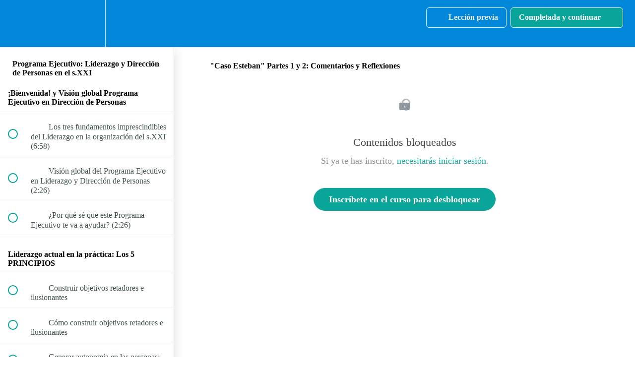

--- FILE ---
content_type: text/html; charset=utf-8
request_url: https://francescselvaacademy.com/courses/programa-ejecutivo-liderazgo/lectures/24737585
body_size: 32142
content:
<!DOCTYPE html>
<html>
  <head>
    <script src="https://releases.transloadit.com/uppy/v4.18.0/uppy.min.js"></script><link rel="stylesheet" href="https://releases.transloadit.com/uppy/v4.18.0/uppy.min.css" />
    <link href='' rel='icon' type='image/png'>

<link href='' rel='apple-touch-icon' type='image/png'>

<link href='' rel='apple-touch-icon' type='image/png'>

<link href='https://static-media.hotmart.com/lN6S0GYHuFugT08hd4w9fMja6qQ=/320x345/https://uploads.teachablecdn.com/attachments/j3vmrdISaGL0JWGpP5Cg_29173307_m.jpg' rel='apple-touch-startup-image' type='image/png'>

<link href='https://static-media.hotmart.com/EJtUavZGZJCwtyneX73KgESC2Pk=/640x690/https://uploads.teachablecdn.com/attachments/j3vmrdISaGL0JWGpP5Cg_29173307_m.jpg' rel='apple-touch-startup-image' type='image/png'>

<meta name='apple-mobile-web-app-capable' content='yes' />
<meta charset="UTF-8">
<meta name="csrf-param" content="authenticity_token" />
<meta name="csrf-token" content="YaClakpQeozPFjavwtwtX6aDAgTNLZn8V_Q5Xbax0VLcwiaSeMM5h4wAX6itRYl3l6fyyH_OFOQKoHf3Gug9KA" />
<link rel="stylesheet" href="https://fedora.teachablecdn.com/assets/bootstrap-748e653be2be27c8e709ced95eab64a05c870fcc9544b56e33dfe1a9a539317d.css" data-turbolinks-track="true" /><link href="https://teachable-themeable.learning.teachable.com/themecss/production/base.css?_=75c9e1a029e9&amp;brand_course_heading=%232b3636&amp;brand_heading=%232b3636&amp;brand_homepage_heading=%23ffffff&amp;brand_navbar_fixed_text=%23ededed&amp;brand_navbar_text=%23ededed&amp;brand_primary=%230288db&amp;brand_secondary=%2309A59A&amp;brand_text=%232b3636&amp;font=OpenSans&amp;logged_out_homepage_background_image_overlay=0.0&amp;logged_out_homepage_background_image_url=https%3A%2F%2Fuploads.teachablecdn.com%2Fattachments%2Fj3vmrdISaGL0JWGpP5Cg_29173307_m.jpg&amp;show_login=true&amp;show_signup=true" rel="stylesheet" data-turbolinks-track="true"></link>
<title>&quot;Caso Esteban&quot; Partes 1 y 2: Comentarios y Reflexiones | francescselva</title>
<meta name="description" content="Modelo de Liderazgo y Técnicas de Comunicación Efectiva enfocadas al liderazgo.">
<link rel="canonical" href="https://francescselvaacademy.com/courses/1151895/lectures/24737585">
<meta property="og:description" content="Modelo de Liderazgo y Técnicas de Comunicación Efectiva enfocadas al liderazgo.">
<meta property="og:image" content="https://uploads.teachablecdn.com/attachments/i7NWIRjOQDegSS1HKHjK_18736814_l.jpg">
<meta property="og:title" content="&quot;Caso Esteban&quot; Partes 1 y 2: Comentarios y Reflexiones">
<meta property="og:type" content="website">
<meta property="og:url" content="https://francescselvaacademy.com/courses/1151895/lectures/24737585">
<meta name="brand_video_player_color" content="#09A59A">
<meta name="site_title" content="francescselvaacademy">
<style></style>
<script src='//fast.wistia.com/assets/external/E-v1.js'></script>
<script
  src='https://www.recaptcha.net/recaptcha/api.js'
  async
  defer></script>



      <meta name="asset_host" content="https://fedora.teachablecdn.com">
     <script>
  (function () {
    const origCreateElement = Document.prototype.createElement;
    Document.prototype.createElement = function () {
      const el = origCreateElement.apply(this, arguments);
      if (arguments[0].toLowerCase() === "video") {
        const observer = new MutationObserver(() => {
          if (
            el.src &&
            el.src.startsWith("data:video") &&
            el.autoplay &&
            el.style.display === "none"
          ) {
            el.removeAttribute("autoplay");
            el.autoplay = false;
            el.style.display = "none";
            observer.disconnect();
          }
        });
        observer.observe(el, {
          attributes: true,
          attributeFilter: ["src", "autoplay", "style"],
        });
      }
      return el;
    };
  })();
</script>
<script src="https://fedora.teachablecdn.com/packs/student-globals--1463f1f1bdf1bb9a431c.js"></script><script src="https://fedora.teachablecdn.com/packs/student-legacy--38db0977d3748059802d.js"></script><script src="https://fedora.teachablecdn.com/packs/student--e4ea9b8f25228072afe8.js"></script>
<meta id='iris-url' data-iris-url=https://eventable.internal.teachable.com />
<script type="text/javascript">
  window.heap=window.heap||[],heap.load=function(e,t){window.heap.appid=e,window.heap.config=t=t||{};var r=document.createElement("script");r.type="text/javascript",r.async=!0,r.src="https://cdn.heapanalytics.com/js/heap-"+e+".js";var a=document.getElementsByTagName("script")[0];a.parentNode.insertBefore(r,a);for(var n=function(e){return function(){heap.push([e].concat(Array.prototype.slice.call(arguments,0)))}},p=["addEventProperties","addUserProperties","clearEventProperties","identify","resetIdentity","removeEventProperty","setEventProperties","track","unsetEventProperty"],o=0;o<p.length;o++)heap[p[o]]=n(p[o])},heap.load("318805607");
  window.heapShouldTrackUser = true;
</script>


<script type="text/javascript">
  var _user_id = ''; // Set to the user's ID, username, or email address, or '' if not yet known.
  var _session_id = '66b74c1c2e65bfc6c1cb9a57fb3ce5a4'; // Set to a unique session ID for the visitor's current browsing session.

  var _sift = window._sift = window._sift || [];
  _sift.push(['_setAccount', '2e541754ec']);
  _sift.push(['_setUserId', _user_id]);
  _sift.push(['_setSessionId', _session_id]);
  _sift.push(['_trackPageview']);

  (function() {
    function ls() {
      var e = document.createElement('script');
      e.src = 'https://cdn.sift.com/s.js';
      document.body.appendChild(e);
    }
    if (window.attachEvent) {
      window.attachEvent('onload', ls);
    } else {
      window.addEventListener('load', ls, false);
    }
  })();
</script>





<!-- Google tag (gtag.js) -->
<script async src="https://www.googletagmanager.com/gtag/js?id=G-SL8LSCXHSV"></script>
<script>
  window.dataLayer = window.dataLayer || [];
  function gtag(){dataLayer.push(arguments);}
  gtag('js', new Date());

  gtag('config', 'G-SL8LSCXHSV', {
    'user_id': '',
    'school_id': '182873',
    'school_domain': 'francescselvaacademy.com'
  });
</script>

<script async src="https://www.googletagmanager.com/gtag/js"></script>
<script>
  window.dataLayer = window.dataLayer || [];
  function gtag(){dataLayer.push(arguments);}
  gtag('set', 'linker', {'domains': ['francescselvaacademy.com',  'sso.teachable.com', 'checkout.teachable.com']});
  gtag('js', new Date());

  var gtag_integration = 'G-2K7LYWZ4WY'
  gtag('config', 'G-2K7LYWZ4WY', { 'groups': 'GA4' });
</script>


<meta http-equiv="X-UA-Compatible" content="IE=edge">
<script type="text/javascript">window.NREUM||(NREUM={});NREUM.info={"beacon":"bam.nr-data.net","errorBeacon":"bam.nr-data.net","licenseKey":"NRBR-08e3a2ada38dc55a529","applicationID":"1065060701","transactionName":"dAxdTUFZXVQEQh0JAFQXRktWRR5LCV9F","queueTime":0,"applicationTime":301,"agent":""}</script>
<script type="text/javascript">(window.NREUM||(NREUM={})).init={privacy:{cookies_enabled:true},ajax:{deny_list:["bam.nr-data.net"]},feature_flags:["soft_nav"],distributed_tracing:{enabled:true}};(window.NREUM||(NREUM={})).loader_config={agentID:"1103368432",accountID:"4102727",trustKey:"27503",xpid:"UAcHU1FRDxABVFdXBwcHUVQA",licenseKey:"NRBR-08e3a2ada38dc55a529",applicationID:"1065060701",browserID:"1103368432"};;/*! For license information please see nr-loader-spa-1.308.0.min.js.LICENSE.txt */
(()=>{var e,t,r={384:(e,t,r)=>{"use strict";r.d(t,{NT:()=>a,US:()=>u,Zm:()=>o,bQ:()=>d,dV:()=>c,pV:()=>l});var n=r(6154),i=r(1863),s=r(1910);const a={beacon:"bam.nr-data.net",errorBeacon:"bam.nr-data.net"};function o(){return n.gm.NREUM||(n.gm.NREUM={}),void 0===n.gm.newrelic&&(n.gm.newrelic=n.gm.NREUM),n.gm.NREUM}function c(){let e=o();return e.o||(e.o={ST:n.gm.setTimeout,SI:n.gm.setImmediate||n.gm.setInterval,CT:n.gm.clearTimeout,XHR:n.gm.XMLHttpRequest,REQ:n.gm.Request,EV:n.gm.Event,PR:n.gm.Promise,MO:n.gm.MutationObserver,FETCH:n.gm.fetch,WS:n.gm.WebSocket},(0,s.i)(...Object.values(e.o))),e}function d(e,t){let r=o();r.initializedAgents??={},t.initializedAt={ms:(0,i.t)(),date:new Date},r.initializedAgents[e]=t}function u(e,t){o()[e]=t}function l(){return function(){let e=o();const t=e.info||{};e.info={beacon:a.beacon,errorBeacon:a.errorBeacon,...t}}(),function(){let e=o();const t=e.init||{};e.init={...t}}(),c(),function(){let e=o();const t=e.loader_config||{};e.loader_config={...t}}(),o()}},782:(e,t,r)=>{"use strict";r.d(t,{T:()=>n});const n=r(860).K7.pageViewTiming},860:(e,t,r)=>{"use strict";r.d(t,{$J:()=>u,K7:()=>c,P3:()=>d,XX:()=>i,Yy:()=>o,df:()=>s,qY:()=>n,v4:()=>a});const n="events",i="jserrors",s="browser/blobs",a="rum",o="browser/logs",c={ajax:"ajax",genericEvents:"generic_events",jserrors:i,logging:"logging",metrics:"metrics",pageAction:"page_action",pageViewEvent:"page_view_event",pageViewTiming:"page_view_timing",sessionReplay:"session_replay",sessionTrace:"session_trace",softNav:"soft_navigations",spa:"spa"},d={[c.pageViewEvent]:1,[c.pageViewTiming]:2,[c.metrics]:3,[c.jserrors]:4,[c.spa]:5,[c.ajax]:6,[c.sessionTrace]:7,[c.softNav]:8,[c.sessionReplay]:9,[c.logging]:10,[c.genericEvents]:11},u={[c.pageViewEvent]:a,[c.pageViewTiming]:n,[c.ajax]:n,[c.spa]:n,[c.softNav]:n,[c.metrics]:i,[c.jserrors]:i,[c.sessionTrace]:s,[c.sessionReplay]:s,[c.logging]:o,[c.genericEvents]:"ins"}},944:(e,t,r)=>{"use strict";r.d(t,{R:()=>i});var n=r(3241);function i(e,t){"function"==typeof console.debug&&(console.debug("New Relic Warning: https://github.com/newrelic/newrelic-browser-agent/blob/main/docs/warning-codes.md#".concat(e),t),(0,n.W)({agentIdentifier:null,drained:null,type:"data",name:"warn",feature:"warn",data:{code:e,secondary:t}}))}},993:(e,t,r)=>{"use strict";r.d(t,{A$:()=>s,ET:()=>a,TZ:()=>o,p_:()=>i});var n=r(860);const i={ERROR:"ERROR",WARN:"WARN",INFO:"INFO",DEBUG:"DEBUG",TRACE:"TRACE"},s={OFF:0,ERROR:1,WARN:2,INFO:3,DEBUG:4,TRACE:5},a="log",o=n.K7.logging},1541:(e,t,r)=>{"use strict";r.d(t,{U:()=>i,f:()=>n});const n={MFE:"MFE",BA:"BA"};function i(e,t){if(2!==t?.harvestEndpointVersion)return{};const r=t.agentRef.runtime.appMetadata.agents[0].entityGuid;return e?{"source.id":e.id,"source.name":e.name,"source.type":e.type,"parent.id":e.parent?.id||r,"parent.type":e.parent?.type||n.BA}:{"entity.guid":r,appId:t.agentRef.info.applicationID}}},1687:(e,t,r)=>{"use strict";r.d(t,{Ak:()=>d,Ze:()=>h,x3:()=>u});var n=r(3241),i=r(7836),s=r(3606),a=r(860),o=r(2646);const c={};function d(e,t){const r={staged:!1,priority:a.P3[t]||0};l(e),c[e].get(t)||c[e].set(t,r)}function u(e,t){e&&c[e]&&(c[e].get(t)&&c[e].delete(t),p(e,t,!1),c[e].size&&f(e))}function l(e){if(!e)throw new Error("agentIdentifier required");c[e]||(c[e]=new Map)}function h(e="",t="feature",r=!1){if(l(e),!e||!c[e].get(t)||r)return p(e,t);c[e].get(t).staged=!0,f(e)}function f(e){const t=Array.from(c[e]);t.every(([e,t])=>t.staged)&&(t.sort((e,t)=>e[1].priority-t[1].priority),t.forEach(([t])=>{c[e].delete(t),p(e,t)}))}function p(e,t,r=!0){const a=e?i.ee.get(e):i.ee,c=s.i.handlers;if(!a.aborted&&a.backlog&&c){if((0,n.W)({agentIdentifier:e,type:"lifecycle",name:"drain",feature:t}),r){const e=a.backlog[t],r=c[t];if(r){for(let t=0;e&&t<e.length;++t)g(e[t],r);Object.entries(r).forEach(([e,t])=>{Object.values(t||{}).forEach(t=>{t[0]?.on&&t[0]?.context()instanceof o.y&&t[0].on(e,t[1])})})}}a.isolatedBacklog||delete c[t],a.backlog[t]=null,a.emit("drain-"+t,[])}}function g(e,t){var r=e[1];Object.values(t[r]||{}).forEach(t=>{var r=e[0];if(t[0]===r){var n=t[1],i=e[3],s=e[2];n.apply(i,s)}})}},1738:(e,t,r)=>{"use strict";r.d(t,{U:()=>f,Y:()=>h});var n=r(3241),i=r(9908),s=r(1863),a=r(944),o=r(5701),c=r(3969),d=r(8362),u=r(860),l=r(4261);function h(e,t,r,s){const h=s||r;!h||h[e]&&h[e]!==d.d.prototype[e]||(h[e]=function(){(0,i.p)(c.xV,["API/"+e+"/called"],void 0,u.K7.metrics,r.ee),(0,n.W)({agentIdentifier:r.agentIdentifier,drained:!!o.B?.[r.agentIdentifier],type:"data",name:"api",feature:l.Pl+e,data:{}});try{return t.apply(this,arguments)}catch(e){(0,a.R)(23,e)}})}function f(e,t,r,n,a){const o=e.info;null===r?delete o.jsAttributes[t]:o.jsAttributes[t]=r,(a||null===r)&&(0,i.p)(l.Pl+n,[(0,s.t)(),t,r],void 0,"session",e.ee)}},1741:(e,t,r)=>{"use strict";r.d(t,{W:()=>s});var n=r(944),i=r(4261);class s{#e(e,...t){if(this[e]!==s.prototype[e])return this[e](...t);(0,n.R)(35,e)}addPageAction(e,t){return this.#e(i.hG,e,t)}register(e){return this.#e(i.eY,e)}recordCustomEvent(e,t){return this.#e(i.fF,e,t)}setPageViewName(e,t){return this.#e(i.Fw,e,t)}setCustomAttribute(e,t,r){return this.#e(i.cD,e,t,r)}noticeError(e,t){return this.#e(i.o5,e,t)}setUserId(e,t=!1){return this.#e(i.Dl,e,t)}setApplicationVersion(e){return this.#e(i.nb,e)}setErrorHandler(e){return this.#e(i.bt,e)}addRelease(e,t){return this.#e(i.k6,e,t)}log(e,t){return this.#e(i.$9,e,t)}start(){return this.#e(i.d3)}finished(e){return this.#e(i.BL,e)}recordReplay(){return this.#e(i.CH)}pauseReplay(){return this.#e(i.Tb)}addToTrace(e){return this.#e(i.U2,e)}setCurrentRouteName(e){return this.#e(i.PA,e)}interaction(e){return this.#e(i.dT,e)}wrapLogger(e,t,r){return this.#e(i.Wb,e,t,r)}measure(e,t){return this.#e(i.V1,e,t)}consent(e){return this.#e(i.Pv,e)}}},1863:(e,t,r)=>{"use strict";function n(){return Math.floor(performance.now())}r.d(t,{t:()=>n})},1910:(e,t,r)=>{"use strict";r.d(t,{i:()=>s});var n=r(944);const i=new Map;function s(...e){return e.every(e=>{if(i.has(e))return i.get(e);const t="function"==typeof e?e.toString():"",r=t.includes("[native code]"),s=t.includes("nrWrapper");return r||s||(0,n.R)(64,e?.name||t),i.set(e,r),r})}},2555:(e,t,r)=>{"use strict";r.d(t,{D:()=>o,f:()=>a});var n=r(384),i=r(8122);const s={beacon:n.NT.beacon,errorBeacon:n.NT.errorBeacon,licenseKey:void 0,applicationID:void 0,sa:void 0,queueTime:void 0,applicationTime:void 0,ttGuid:void 0,user:void 0,account:void 0,product:void 0,extra:void 0,jsAttributes:{},userAttributes:void 0,atts:void 0,transactionName:void 0,tNamePlain:void 0};function a(e){try{return!!e.licenseKey&&!!e.errorBeacon&&!!e.applicationID}catch(e){return!1}}const o=e=>(0,i.a)(e,s)},2614:(e,t,r)=>{"use strict";r.d(t,{BB:()=>a,H3:()=>n,g:()=>d,iL:()=>c,tS:()=>o,uh:()=>i,wk:()=>s});const n="NRBA",i="SESSION",s=144e5,a=18e5,o={STARTED:"session-started",PAUSE:"session-pause",RESET:"session-reset",RESUME:"session-resume",UPDATE:"session-update"},c={SAME_TAB:"same-tab",CROSS_TAB:"cross-tab"},d={OFF:0,FULL:1,ERROR:2}},2646:(e,t,r)=>{"use strict";r.d(t,{y:()=>n});class n{constructor(e){this.contextId=e}}},2843:(e,t,r)=>{"use strict";r.d(t,{G:()=>s,u:()=>i});var n=r(3878);function i(e,t=!1,r,i){(0,n.DD)("visibilitychange",function(){if(t)return void("hidden"===document.visibilityState&&e());e(document.visibilityState)},r,i)}function s(e,t,r){(0,n.sp)("pagehide",e,t,r)}},3241:(e,t,r)=>{"use strict";r.d(t,{W:()=>s});var n=r(6154);const i="newrelic";function s(e={}){try{n.gm.dispatchEvent(new CustomEvent(i,{detail:e}))}catch(e){}}},3304:(e,t,r)=>{"use strict";r.d(t,{A:()=>s});var n=r(7836);const i=()=>{const e=new WeakSet;return(t,r)=>{if("object"==typeof r&&null!==r){if(e.has(r))return;e.add(r)}return r}};function s(e){try{return JSON.stringify(e,i())??""}catch(e){try{n.ee.emit("internal-error",[e])}catch(e){}return""}}},3333:(e,t,r)=>{"use strict";r.d(t,{$v:()=>u,TZ:()=>n,Xh:()=>c,Zp:()=>i,kd:()=>d,mq:()=>o,nf:()=>a,qN:()=>s});const n=r(860).K7.genericEvents,i=["auxclick","click","copy","keydown","paste","scrollend"],s=["focus","blur"],a=4,o=1e3,c=2e3,d=["PageAction","UserAction","BrowserPerformance"],u={RESOURCES:"experimental.resources",REGISTER:"register"}},3434:(e,t,r)=>{"use strict";r.d(t,{Jt:()=>s,YM:()=>d});var n=r(7836),i=r(5607);const s="nr@original:".concat(i.W),a=50;var o=Object.prototype.hasOwnProperty,c=!1;function d(e,t){return e||(e=n.ee),r.inPlace=function(e,t,n,i,s){n||(n="");const a="-"===n.charAt(0);for(let o=0;o<t.length;o++){const c=t[o],d=e[c];l(d)||(e[c]=r(d,a?c+n:n,i,c,s))}},r.flag=s,r;function r(t,r,n,c,d){return l(t)?t:(r||(r=""),nrWrapper[s]=t,function(e,t,r){if(Object.defineProperty&&Object.keys)try{return Object.keys(e).forEach(function(r){Object.defineProperty(t,r,{get:function(){return e[r]},set:function(t){return e[r]=t,t}})}),t}catch(e){u([e],r)}for(var n in e)o.call(e,n)&&(t[n]=e[n])}(t,nrWrapper,e),nrWrapper);function nrWrapper(){var s,o,l,h;let f;try{o=this,s=[...arguments],l="function"==typeof n?n(s,o):n||{}}catch(t){u([t,"",[s,o,c],l],e)}i(r+"start",[s,o,c],l,d);const p=performance.now();let g;try{return h=t.apply(o,s),g=performance.now(),h}catch(e){throw g=performance.now(),i(r+"err",[s,o,e],l,d),f=e,f}finally{const e=g-p,t={start:p,end:g,duration:e,isLongTask:e>=a,methodName:c,thrownError:f};t.isLongTask&&i("long-task",[t,o],l,d),i(r+"end",[s,o,h],l,d)}}}function i(r,n,i,s){if(!c||t){var a=c;c=!0;try{e.emit(r,n,i,t,s)}catch(t){u([t,r,n,i],e)}c=a}}}function u(e,t){t||(t=n.ee);try{t.emit("internal-error",e)}catch(e){}}function l(e){return!(e&&"function"==typeof e&&e.apply&&!e[s])}},3606:(e,t,r)=>{"use strict";r.d(t,{i:()=>s});var n=r(9908);s.on=a;var i=s.handlers={};function s(e,t,r,s){a(s||n.d,i,e,t,r)}function a(e,t,r,i,s){s||(s="feature"),e||(e=n.d);var a=t[s]=t[s]||{};(a[r]=a[r]||[]).push([e,i])}},3738:(e,t,r)=>{"use strict";r.d(t,{He:()=>i,Kp:()=>o,Lc:()=>d,Rz:()=>u,TZ:()=>n,bD:()=>s,d3:()=>a,jx:()=>l,sl:()=>h,uP:()=>c});const n=r(860).K7.sessionTrace,i="bstResource",s="resource",a="-start",o="-end",c="fn"+a,d="fn"+o,u="pushState",l=1e3,h=3e4},3785:(e,t,r)=>{"use strict";r.d(t,{R:()=>c,b:()=>d});var n=r(9908),i=r(1863),s=r(860),a=r(3969),o=r(993);function c(e,t,r={},c=o.p_.INFO,d=!0,u,l=(0,i.t)()){(0,n.p)(a.xV,["API/logging/".concat(c.toLowerCase(),"/called")],void 0,s.K7.metrics,e),(0,n.p)(o.ET,[l,t,r,c,d,u],void 0,s.K7.logging,e)}function d(e){return"string"==typeof e&&Object.values(o.p_).some(t=>t===e.toUpperCase().trim())}},3878:(e,t,r)=>{"use strict";function n(e,t){return{capture:e,passive:!1,signal:t}}function i(e,t,r=!1,i){window.addEventListener(e,t,n(r,i))}function s(e,t,r=!1,i){document.addEventListener(e,t,n(r,i))}r.d(t,{DD:()=>s,jT:()=>n,sp:()=>i})},3962:(e,t,r)=>{"use strict";r.d(t,{AM:()=>a,O2:()=>l,OV:()=>s,Qu:()=>h,TZ:()=>c,ih:()=>f,pP:()=>o,t1:()=>u,tC:()=>i,wD:()=>d});var n=r(860);const i=["click","keydown","submit"],s="popstate",a="api",o="initialPageLoad",c=n.K7.softNav,d=5e3,u=500,l={INITIAL_PAGE_LOAD:"",ROUTE_CHANGE:1,UNSPECIFIED:2},h={INTERACTION:1,AJAX:2,CUSTOM_END:3,CUSTOM_TRACER:4},f={IP:"in progress",PF:"pending finish",FIN:"finished",CAN:"cancelled"}},3969:(e,t,r)=>{"use strict";r.d(t,{TZ:()=>n,XG:()=>o,rs:()=>i,xV:()=>a,z_:()=>s});const n=r(860).K7.metrics,i="sm",s="cm",a="storeSupportabilityMetrics",o="storeEventMetrics"},4234:(e,t,r)=>{"use strict";r.d(t,{W:()=>s});var n=r(7836),i=r(1687);class s{constructor(e,t){this.agentIdentifier=e,this.ee=n.ee.get(e),this.featureName=t,this.blocked=!1}deregisterDrain(){(0,i.x3)(this.agentIdentifier,this.featureName)}}},4261:(e,t,r)=>{"use strict";r.d(t,{$9:()=>u,BL:()=>c,CH:()=>p,Dl:()=>R,Fw:()=>w,PA:()=>v,Pl:()=>n,Pv:()=>A,Tb:()=>h,U2:()=>a,V1:()=>E,Wb:()=>T,bt:()=>y,cD:()=>b,d3:()=>x,dT:()=>d,eY:()=>g,fF:()=>f,hG:()=>s,hw:()=>i,k6:()=>o,nb:()=>m,o5:()=>l});const n="api-",i=n+"ixn-",s="addPageAction",a="addToTrace",o="addRelease",c="finished",d="interaction",u="log",l="noticeError",h="pauseReplay",f="recordCustomEvent",p="recordReplay",g="register",m="setApplicationVersion",v="setCurrentRouteName",b="setCustomAttribute",y="setErrorHandler",w="setPageViewName",R="setUserId",x="start",T="wrapLogger",E="measure",A="consent"},5205:(e,t,r)=>{"use strict";r.d(t,{j:()=>S});var n=r(384),i=r(1741);var s=r(2555),a=r(3333);const o=e=>{if(!e||"string"!=typeof e)return!1;try{document.createDocumentFragment().querySelector(e)}catch{return!1}return!0};var c=r(2614),d=r(944),u=r(8122);const l="[data-nr-mask]",h=e=>(0,u.a)(e,(()=>{const e={feature_flags:[],experimental:{allow_registered_children:!1,resources:!1},mask_selector:"*",block_selector:"[data-nr-block]",mask_input_options:{color:!1,date:!1,"datetime-local":!1,email:!1,month:!1,number:!1,range:!1,search:!1,tel:!1,text:!1,time:!1,url:!1,week:!1,textarea:!1,select:!1,password:!0}};return{ajax:{deny_list:void 0,block_internal:!0,enabled:!0,autoStart:!0},api:{get allow_registered_children(){return e.feature_flags.includes(a.$v.REGISTER)||e.experimental.allow_registered_children},set allow_registered_children(t){e.experimental.allow_registered_children=t},duplicate_registered_data:!1},browser_consent_mode:{enabled:!1},distributed_tracing:{enabled:void 0,exclude_newrelic_header:void 0,cors_use_newrelic_header:void 0,cors_use_tracecontext_headers:void 0,allowed_origins:void 0},get feature_flags(){return e.feature_flags},set feature_flags(t){e.feature_flags=t},generic_events:{enabled:!0,autoStart:!0},harvest:{interval:30},jserrors:{enabled:!0,autoStart:!0},logging:{enabled:!0,autoStart:!0},metrics:{enabled:!0,autoStart:!0},obfuscate:void 0,page_action:{enabled:!0},page_view_event:{enabled:!0,autoStart:!0},page_view_timing:{enabled:!0,autoStart:!0},performance:{capture_marks:!1,capture_measures:!1,capture_detail:!0,resources:{get enabled(){return e.feature_flags.includes(a.$v.RESOURCES)||e.experimental.resources},set enabled(t){e.experimental.resources=t},asset_types:[],first_party_domains:[],ignore_newrelic:!0}},privacy:{cookies_enabled:!0},proxy:{assets:void 0,beacon:void 0},session:{expiresMs:c.wk,inactiveMs:c.BB},session_replay:{autoStart:!0,enabled:!1,preload:!1,sampling_rate:10,error_sampling_rate:100,collect_fonts:!1,inline_images:!1,fix_stylesheets:!0,mask_all_inputs:!0,get mask_text_selector(){return e.mask_selector},set mask_text_selector(t){o(t)?e.mask_selector="".concat(t,",").concat(l):""===t||null===t?e.mask_selector=l:(0,d.R)(5,t)},get block_class(){return"nr-block"},get ignore_class(){return"nr-ignore"},get mask_text_class(){return"nr-mask"},get block_selector(){return e.block_selector},set block_selector(t){o(t)?e.block_selector+=",".concat(t):""!==t&&(0,d.R)(6,t)},get mask_input_options(){return e.mask_input_options},set mask_input_options(t){t&&"object"==typeof t?e.mask_input_options={...t,password:!0}:(0,d.R)(7,t)}},session_trace:{enabled:!0,autoStart:!0},soft_navigations:{enabled:!0,autoStart:!0},spa:{enabled:!0,autoStart:!0},ssl:void 0,user_actions:{enabled:!0,elementAttributes:["id","className","tagName","type"]}}})());var f=r(6154),p=r(9324);let g=0;const m={buildEnv:p.F3,distMethod:p.Xs,version:p.xv,originTime:f.WN},v={consented:!1},b={appMetadata:{},get consented(){return this.session?.state?.consent||v.consented},set consented(e){v.consented=e},customTransaction:void 0,denyList:void 0,disabled:!1,harvester:void 0,isolatedBacklog:!1,isRecording:!1,loaderType:void 0,maxBytes:3e4,obfuscator:void 0,onerror:void 0,ptid:void 0,releaseIds:{},session:void 0,timeKeeper:void 0,registeredEntities:[],jsAttributesMetadata:{bytes:0},get harvestCount(){return++g}},y=e=>{const t=(0,u.a)(e,b),r=Object.keys(m).reduce((e,t)=>(e[t]={value:m[t],writable:!1,configurable:!0,enumerable:!0},e),{});return Object.defineProperties(t,r)};var w=r(5701);const R=e=>{const t=e.startsWith("http");e+="/",r.p=t?e:"https://"+e};var x=r(7836),T=r(3241);const E={accountID:void 0,trustKey:void 0,agentID:void 0,licenseKey:void 0,applicationID:void 0,xpid:void 0},A=e=>(0,u.a)(e,E),_=new Set;function S(e,t={},r,a){let{init:o,info:c,loader_config:d,runtime:u={},exposed:l=!0}=t;if(!c){const e=(0,n.pV)();o=e.init,c=e.info,d=e.loader_config}e.init=h(o||{}),e.loader_config=A(d||{}),c.jsAttributes??={},f.bv&&(c.jsAttributes.isWorker=!0),e.info=(0,s.D)(c);const p=e.init,g=[c.beacon,c.errorBeacon];_.has(e.agentIdentifier)||(p.proxy.assets&&(R(p.proxy.assets),g.push(p.proxy.assets)),p.proxy.beacon&&g.push(p.proxy.beacon),e.beacons=[...g],function(e){const t=(0,n.pV)();Object.getOwnPropertyNames(i.W.prototype).forEach(r=>{const n=i.W.prototype[r];if("function"!=typeof n||"constructor"===n)return;let s=t[r];e[r]&&!1!==e.exposed&&"micro-agent"!==e.runtime?.loaderType&&(t[r]=(...t)=>{const n=e[r](...t);return s?s(...t):n})})}(e),(0,n.US)("activatedFeatures",w.B)),u.denyList=[...p.ajax.deny_list||[],...p.ajax.block_internal?g:[]],u.ptid=e.agentIdentifier,u.loaderType=r,e.runtime=y(u),_.has(e.agentIdentifier)||(e.ee=x.ee.get(e.agentIdentifier),e.exposed=l,(0,T.W)({agentIdentifier:e.agentIdentifier,drained:!!w.B?.[e.agentIdentifier],type:"lifecycle",name:"initialize",feature:void 0,data:e.config})),_.add(e.agentIdentifier)}},5270:(e,t,r)=>{"use strict";r.d(t,{Aw:()=>a,SR:()=>s,rF:()=>o});var n=r(384),i=r(7767);function s(e){return!!(0,n.dV)().o.MO&&(0,i.V)(e)&&!0===e?.session_trace.enabled}function a(e){return!0===e?.session_replay.preload&&s(e)}function o(e,t){try{if("string"==typeof t?.type){if("password"===t.type.toLowerCase())return"*".repeat(e?.length||0);if(void 0!==t?.dataset?.nrUnmask||t?.classList?.contains("nr-unmask"))return e}}catch(e){}return"string"==typeof e?e.replace(/[\S]/g,"*"):"*".repeat(e?.length||0)}},5289:(e,t,r)=>{"use strict";r.d(t,{GG:()=>a,Qr:()=>c,sB:()=>o});var n=r(3878),i=r(6389);function s(){return"undefined"==typeof document||"complete"===document.readyState}function a(e,t){if(s())return e();const r=(0,i.J)(e),a=setInterval(()=>{s()&&(clearInterval(a),r())},500);(0,n.sp)("load",r,t)}function o(e){if(s())return e();(0,n.DD)("DOMContentLoaded",e)}function c(e){if(s())return e();(0,n.sp)("popstate",e)}},5607:(e,t,r)=>{"use strict";r.d(t,{W:()=>n});const n=(0,r(9566).bz)()},5701:(e,t,r)=>{"use strict";r.d(t,{B:()=>s,t:()=>a});var n=r(3241);const i=new Set,s={};function a(e,t){const r=t.agentIdentifier;s[r]??={},e&&"object"==typeof e&&(i.has(r)||(t.ee.emit("rumresp",[e]),s[r]=e,i.add(r),(0,n.W)({agentIdentifier:r,loaded:!0,drained:!0,type:"lifecycle",name:"load",feature:void 0,data:e})))}},6154:(e,t,r)=>{"use strict";r.d(t,{OF:()=>d,RI:()=>i,WN:()=>h,bv:()=>s,eN:()=>f,gm:()=>a,lR:()=>l,m:()=>c,mw:()=>o,sb:()=>u});var n=r(1863);const i="undefined"!=typeof window&&!!window.document,s="undefined"!=typeof WorkerGlobalScope&&("undefined"!=typeof self&&self instanceof WorkerGlobalScope&&self.navigator instanceof WorkerNavigator||"undefined"!=typeof globalThis&&globalThis instanceof WorkerGlobalScope&&globalThis.navigator instanceof WorkerNavigator),a=i?window:"undefined"!=typeof WorkerGlobalScope&&("undefined"!=typeof self&&self instanceof WorkerGlobalScope&&self||"undefined"!=typeof globalThis&&globalThis instanceof WorkerGlobalScope&&globalThis),o=Boolean("hidden"===a?.document?.visibilityState),c=""+a?.location,d=/iPad|iPhone|iPod/.test(a.navigator?.userAgent),u=d&&"undefined"==typeof SharedWorker,l=(()=>{const e=a.navigator?.userAgent?.match(/Firefox[/\s](\d+\.\d+)/);return Array.isArray(e)&&e.length>=2?+e[1]:0})(),h=Date.now()-(0,n.t)(),f=()=>"undefined"!=typeof PerformanceNavigationTiming&&a?.performance?.getEntriesByType("navigation")?.[0]?.responseStart},6344:(e,t,r)=>{"use strict";r.d(t,{BB:()=>u,Qb:()=>l,TZ:()=>i,Ug:()=>a,Vh:()=>s,_s:()=>o,bc:()=>d,yP:()=>c});var n=r(2614);const i=r(860).K7.sessionReplay,s="errorDuringReplay",a=.12,o={DomContentLoaded:0,Load:1,FullSnapshot:2,IncrementalSnapshot:3,Meta:4,Custom:5},c={[n.g.ERROR]:15e3,[n.g.FULL]:3e5,[n.g.OFF]:0},d={RESET:{message:"Session was reset",sm:"Reset"},IMPORT:{message:"Recorder failed to import",sm:"Import"},TOO_MANY:{message:"429: Too Many Requests",sm:"Too-Many"},TOO_BIG:{message:"Payload was too large",sm:"Too-Big"},CROSS_TAB:{message:"Session Entity was set to OFF on another tab",sm:"Cross-Tab"},ENTITLEMENTS:{message:"Session Replay is not allowed and will not be started",sm:"Entitlement"}},u=5e3,l={API:"api",RESUME:"resume",SWITCH_TO_FULL:"switchToFull",INITIALIZE:"initialize",PRELOAD:"preload"}},6389:(e,t,r)=>{"use strict";function n(e,t=500,r={}){const n=r?.leading||!1;let i;return(...r)=>{n&&void 0===i&&(e.apply(this,r),i=setTimeout(()=>{i=clearTimeout(i)},t)),n||(clearTimeout(i),i=setTimeout(()=>{e.apply(this,r)},t))}}function i(e){let t=!1;return(...r)=>{t||(t=!0,e.apply(this,r))}}r.d(t,{J:()=>i,s:()=>n})},6630:(e,t,r)=>{"use strict";r.d(t,{T:()=>n});const n=r(860).K7.pageViewEvent},6774:(e,t,r)=>{"use strict";r.d(t,{T:()=>n});const n=r(860).K7.jserrors},7295:(e,t,r)=>{"use strict";r.d(t,{Xv:()=>a,gX:()=>i,iW:()=>s});var n=[];function i(e){if(!e||s(e))return!1;if(0===n.length)return!0;if("*"===n[0].hostname)return!1;for(var t=0;t<n.length;t++){var r=n[t];if(r.hostname.test(e.hostname)&&r.pathname.test(e.pathname))return!1}return!0}function s(e){return void 0===e.hostname}function a(e){if(n=[],e&&e.length)for(var t=0;t<e.length;t++){let r=e[t];if(!r)continue;if("*"===r)return void(n=[{hostname:"*"}]);0===r.indexOf("http://")?r=r.substring(7):0===r.indexOf("https://")&&(r=r.substring(8));const i=r.indexOf("/");let s,a;i>0?(s=r.substring(0,i),a=r.substring(i)):(s=r,a="*");let[c]=s.split(":");n.push({hostname:o(c),pathname:o(a,!0)})}}function o(e,t=!1){const r=e.replace(/[.+?^${}()|[\]\\]/g,e=>"\\"+e).replace(/\*/g,".*?");return new RegExp((t?"^":"")+r+"$")}},7485:(e,t,r)=>{"use strict";r.d(t,{D:()=>i});var n=r(6154);function i(e){if(0===(e||"").indexOf("data:"))return{protocol:"data"};try{const t=new URL(e,location.href),r={port:t.port,hostname:t.hostname,pathname:t.pathname,search:t.search,protocol:t.protocol.slice(0,t.protocol.indexOf(":")),sameOrigin:t.protocol===n.gm?.location?.protocol&&t.host===n.gm?.location?.host};return r.port&&""!==r.port||("http:"===t.protocol&&(r.port="80"),"https:"===t.protocol&&(r.port="443")),r.pathname&&""!==r.pathname?r.pathname.startsWith("/")||(r.pathname="/".concat(r.pathname)):r.pathname="/",r}catch(e){return{}}}},7699:(e,t,r)=>{"use strict";r.d(t,{It:()=>s,KC:()=>o,No:()=>i,qh:()=>a});var n=r(860);const i=16e3,s=1e6,a="SESSION_ERROR",o={[n.K7.logging]:!0,[n.K7.genericEvents]:!1,[n.K7.jserrors]:!1,[n.K7.ajax]:!1}},7767:(e,t,r)=>{"use strict";r.d(t,{V:()=>i});var n=r(6154);const i=e=>n.RI&&!0===e?.privacy.cookies_enabled},7836:(e,t,r)=>{"use strict";r.d(t,{P:()=>o,ee:()=>c});var n=r(384),i=r(8990),s=r(2646),a=r(5607);const o="nr@context:".concat(a.W),c=function e(t,r){var n={},a={},u={},l=!1;try{l=16===r.length&&d.initializedAgents?.[r]?.runtime.isolatedBacklog}catch(e){}var h={on:p,addEventListener:p,removeEventListener:function(e,t){var r=n[e];if(!r)return;for(var i=0;i<r.length;i++)r[i]===t&&r.splice(i,1)},emit:function(e,r,n,i,s){!1!==s&&(s=!0);if(c.aborted&&!i)return;t&&s&&t.emit(e,r,n);var o=f(n);g(e).forEach(e=>{e.apply(o,r)});var d=v()[a[e]];d&&d.push([h,e,r,o]);return o},get:m,listeners:g,context:f,buffer:function(e,t){const r=v();if(t=t||"feature",h.aborted)return;Object.entries(e||{}).forEach(([e,n])=>{a[n]=t,t in r||(r[t]=[])})},abort:function(){h._aborted=!0,Object.keys(h.backlog).forEach(e=>{delete h.backlog[e]})},isBuffering:function(e){return!!v()[a[e]]},debugId:r,backlog:l?{}:t&&"object"==typeof t.backlog?t.backlog:{},isolatedBacklog:l};return Object.defineProperty(h,"aborted",{get:()=>{let e=h._aborted||!1;return e||(t&&(e=t.aborted),e)}}),h;function f(e){return e&&e instanceof s.y?e:e?(0,i.I)(e,o,()=>new s.y(o)):new s.y(o)}function p(e,t){n[e]=g(e).concat(t)}function g(e){return n[e]||[]}function m(t){return u[t]=u[t]||e(h,t)}function v(){return h.backlog}}(void 0,"globalEE"),d=(0,n.Zm)();d.ee||(d.ee=c)},8122:(e,t,r)=>{"use strict";r.d(t,{a:()=>i});var n=r(944);function i(e,t){try{if(!e||"object"!=typeof e)return(0,n.R)(3);if(!t||"object"!=typeof t)return(0,n.R)(4);const r=Object.create(Object.getPrototypeOf(t),Object.getOwnPropertyDescriptors(t)),s=0===Object.keys(r).length?e:r;for(let a in s)if(void 0!==e[a])try{if(null===e[a]){r[a]=null;continue}Array.isArray(e[a])&&Array.isArray(t[a])?r[a]=Array.from(new Set([...e[a],...t[a]])):"object"==typeof e[a]&&"object"==typeof t[a]?r[a]=i(e[a],t[a]):r[a]=e[a]}catch(e){r[a]||(0,n.R)(1,e)}return r}catch(e){(0,n.R)(2,e)}}},8139:(e,t,r)=>{"use strict";r.d(t,{u:()=>h});var n=r(7836),i=r(3434),s=r(8990),a=r(6154);const o={},c=a.gm.XMLHttpRequest,d="addEventListener",u="removeEventListener",l="nr@wrapped:".concat(n.P);function h(e){var t=function(e){return(e||n.ee).get("events")}(e);if(o[t.debugId]++)return t;o[t.debugId]=1;var r=(0,i.YM)(t,!0);function h(e){r.inPlace(e,[d,u],"-",p)}function p(e,t){return e[1]}return"getPrototypeOf"in Object&&(a.RI&&f(document,h),c&&f(c.prototype,h),f(a.gm,h)),t.on(d+"-start",function(e,t){var n=e[1];if(null!==n&&("function"==typeof n||"object"==typeof n)&&"newrelic"!==e[0]){var i=(0,s.I)(n,l,function(){var e={object:function(){if("function"!=typeof n.handleEvent)return;return n.handleEvent.apply(n,arguments)},function:n}[typeof n];return e?r(e,"fn-",null,e.name||"anonymous"):n});this.wrapped=e[1]=i}}),t.on(u+"-start",function(e){e[1]=this.wrapped||e[1]}),t}function f(e,t,...r){let n=e;for(;"object"==typeof n&&!Object.prototype.hasOwnProperty.call(n,d);)n=Object.getPrototypeOf(n);n&&t(n,...r)}},8362:(e,t,r)=>{"use strict";r.d(t,{d:()=>s});var n=r(9566),i=r(1741);class s extends i.W{agentIdentifier=(0,n.LA)(16)}},8374:(e,t,r)=>{r.nc=(()=>{try{return document?.currentScript?.nonce}catch(e){}return""})()},8990:(e,t,r)=>{"use strict";r.d(t,{I:()=>i});var n=Object.prototype.hasOwnProperty;function i(e,t,r){if(n.call(e,t))return e[t];var i=r();if(Object.defineProperty&&Object.keys)try{return Object.defineProperty(e,t,{value:i,writable:!0,enumerable:!1}),i}catch(e){}return e[t]=i,i}},9119:(e,t,r)=>{"use strict";r.d(t,{L:()=>s});var n=/([^?#]*)[^#]*(#[^?]*|$).*/,i=/([^?#]*)().*/;function s(e,t){return e?e.replace(t?n:i,"$1$2"):e}},9300:(e,t,r)=>{"use strict";r.d(t,{T:()=>n});const n=r(860).K7.ajax},9324:(e,t,r)=>{"use strict";r.d(t,{AJ:()=>a,F3:()=>i,Xs:()=>s,Yq:()=>o,xv:()=>n});const n="1.308.0",i="PROD",s="CDN",a="@newrelic/rrweb",o="1.0.1"},9566:(e,t,r)=>{"use strict";r.d(t,{LA:()=>o,ZF:()=>c,bz:()=>a,el:()=>d});var n=r(6154);const i="xxxxxxxx-xxxx-4xxx-yxxx-xxxxxxxxxxxx";function s(e,t){return e?15&e[t]:16*Math.random()|0}function a(){const e=n.gm?.crypto||n.gm?.msCrypto;let t,r=0;return e&&e.getRandomValues&&(t=e.getRandomValues(new Uint8Array(30))),i.split("").map(e=>"x"===e?s(t,r++).toString(16):"y"===e?(3&s()|8).toString(16):e).join("")}function o(e){const t=n.gm?.crypto||n.gm?.msCrypto;let r,i=0;t&&t.getRandomValues&&(r=t.getRandomValues(new Uint8Array(e)));const a=[];for(var o=0;o<e;o++)a.push(s(r,i++).toString(16));return a.join("")}function c(){return o(16)}function d(){return o(32)}},9908:(e,t,r)=>{"use strict";r.d(t,{d:()=>n,p:()=>i});var n=r(7836).ee.get("handle");function i(e,t,r,i,s){s?(s.buffer([e],i),s.emit(e,t,r)):(n.buffer([e],i),n.emit(e,t,r))}}},n={};function i(e){var t=n[e];if(void 0!==t)return t.exports;var s=n[e]={exports:{}};return r[e](s,s.exports,i),s.exports}i.m=r,i.d=(e,t)=>{for(var r in t)i.o(t,r)&&!i.o(e,r)&&Object.defineProperty(e,r,{enumerable:!0,get:t[r]})},i.f={},i.e=e=>Promise.all(Object.keys(i.f).reduce((t,r)=>(i.f[r](e,t),t),[])),i.u=e=>({212:"nr-spa-compressor",249:"nr-spa-recorder",478:"nr-spa"}[e]+"-1.308.0.min.js"),i.o=(e,t)=>Object.prototype.hasOwnProperty.call(e,t),e={},t="NRBA-1.308.0.PROD:",i.l=(r,n,s,a)=>{if(e[r])e[r].push(n);else{var o,c;if(void 0!==s)for(var d=document.getElementsByTagName("script"),u=0;u<d.length;u++){var l=d[u];if(l.getAttribute("src")==r||l.getAttribute("data-webpack")==t+s){o=l;break}}if(!o){c=!0;var h={478:"sha512-RSfSVnmHk59T/uIPbdSE0LPeqcEdF4/+XhfJdBuccH5rYMOEZDhFdtnh6X6nJk7hGpzHd9Ujhsy7lZEz/ORYCQ==",249:"sha512-ehJXhmntm85NSqW4MkhfQqmeKFulra3klDyY0OPDUE+sQ3GokHlPh1pmAzuNy//3j4ac6lzIbmXLvGQBMYmrkg==",212:"sha512-B9h4CR46ndKRgMBcK+j67uSR2RCnJfGefU+A7FrgR/k42ovXy5x/MAVFiSvFxuVeEk/pNLgvYGMp1cBSK/G6Fg=="};(o=document.createElement("script")).charset="utf-8",i.nc&&o.setAttribute("nonce",i.nc),o.setAttribute("data-webpack",t+s),o.src=r,0!==o.src.indexOf(window.location.origin+"/")&&(o.crossOrigin="anonymous"),h[a]&&(o.integrity=h[a])}e[r]=[n];var f=(t,n)=>{o.onerror=o.onload=null,clearTimeout(p);var i=e[r];if(delete e[r],o.parentNode&&o.parentNode.removeChild(o),i&&i.forEach(e=>e(n)),t)return t(n)},p=setTimeout(f.bind(null,void 0,{type:"timeout",target:o}),12e4);o.onerror=f.bind(null,o.onerror),o.onload=f.bind(null,o.onload),c&&document.head.appendChild(o)}},i.r=e=>{"undefined"!=typeof Symbol&&Symbol.toStringTag&&Object.defineProperty(e,Symbol.toStringTag,{value:"Module"}),Object.defineProperty(e,"__esModule",{value:!0})},i.p="https://js-agent.newrelic.com/",(()=>{var e={38:0,788:0};i.f.j=(t,r)=>{var n=i.o(e,t)?e[t]:void 0;if(0!==n)if(n)r.push(n[2]);else{var s=new Promise((r,i)=>n=e[t]=[r,i]);r.push(n[2]=s);var a=i.p+i.u(t),o=new Error;i.l(a,r=>{if(i.o(e,t)&&(0!==(n=e[t])&&(e[t]=void 0),n)){var s=r&&("load"===r.type?"missing":r.type),a=r&&r.target&&r.target.src;o.message="Loading chunk "+t+" failed: ("+s+": "+a+")",o.name="ChunkLoadError",o.type=s,o.request=a,n[1](o)}},"chunk-"+t,t)}};var t=(t,r)=>{var n,s,[a,o,c]=r,d=0;if(a.some(t=>0!==e[t])){for(n in o)i.o(o,n)&&(i.m[n]=o[n]);if(c)c(i)}for(t&&t(r);d<a.length;d++)s=a[d],i.o(e,s)&&e[s]&&e[s][0](),e[s]=0},r=self["webpackChunk:NRBA-1.308.0.PROD"]=self["webpackChunk:NRBA-1.308.0.PROD"]||[];r.forEach(t.bind(null,0)),r.push=t.bind(null,r.push.bind(r))})(),(()=>{"use strict";i(8374);var e=i(8362),t=i(860);const r=Object.values(t.K7);var n=i(5205);var s=i(9908),a=i(1863),o=i(4261),c=i(1738);var d=i(1687),u=i(4234),l=i(5289),h=i(6154),f=i(944),p=i(5270),g=i(7767),m=i(6389),v=i(7699);class b extends u.W{constructor(e,t){super(e.agentIdentifier,t),this.agentRef=e,this.abortHandler=void 0,this.featAggregate=void 0,this.loadedSuccessfully=void 0,this.onAggregateImported=new Promise(e=>{this.loadedSuccessfully=e}),this.deferred=Promise.resolve(),!1===e.init[this.featureName].autoStart?this.deferred=new Promise((t,r)=>{this.ee.on("manual-start-all",(0,m.J)(()=>{(0,d.Ak)(e.agentIdentifier,this.featureName),t()}))}):(0,d.Ak)(e.agentIdentifier,t)}importAggregator(e,t,r={}){if(this.featAggregate)return;const n=async()=>{let n;await this.deferred;try{if((0,g.V)(e.init)){const{setupAgentSession:t}=await i.e(478).then(i.bind(i,8766));n=t(e)}}catch(e){(0,f.R)(20,e),this.ee.emit("internal-error",[e]),(0,s.p)(v.qh,[e],void 0,this.featureName,this.ee)}try{if(!this.#t(this.featureName,n,e.init))return(0,d.Ze)(this.agentIdentifier,this.featureName),void this.loadedSuccessfully(!1);const{Aggregate:i}=await t();this.featAggregate=new i(e,r),e.runtime.harvester.initializedAggregates.push(this.featAggregate),this.loadedSuccessfully(!0)}catch(e){(0,f.R)(34,e),this.abortHandler?.(),(0,d.Ze)(this.agentIdentifier,this.featureName,!0),this.loadedSuccessfully(!1),this.ee&&this.ee.abort()}};h.RI?(0,l.GG)(()=>n(),!0):n()}#t(e,r,n){if(this.blocked)return!1;switch(e){case t.K7.sessionReplay:return(0,p.SR)(n)&&!!r;case t.K7.sessionTrace:return!!r;default:return!0}}}var y=i(6630),w=i(2614),R=i(3241);class x extends b{static featureName=y.T;constructor(e){var t;super(e,y.T),this.setupInspectionEvents(e.agentIdentifier),t=e,(0,c.Y)(o.Fw,function(e,r){"string"==typeof e&&("/"!==e.charAt(0)&&(e="/"+e),t.runtime.customTransaction=(r||"http://custom.transaction")+e,(0,s.p)(o.Pl+o.Fw,[(0,a.t)()],void 0,void 0,t.ee))},t),this.importAggregator(e,()=>i.e(478).then(i.bind(i,2467)))}setupInspectionEvents(e){const t=(t,r)=>{t&&(0,R.W)({agentIdentifier:e,timeStamp:t.timeStamp,loaded:"complete"===t.target.readyState,type:"window",name:r,data:t.target.location+""})};(0,l.sB)(e=>{t(e,"DOMContentLoaded")}),(0,l.GG)(e=>{t(e,"load")}),(0,l.Qr)(e=>{t(e,"navigate")}),this.ee.on(w.tS.UPDATE,(t,r)=>{(0,R.W)({agentIdentifier:e,type:"lifecycle",name:"session",data:r})})}}var T=i(384);class E extends e.d{constructor(e){var t;(super(),h.gm)?(this.features={},(0,T.bQ)(this.agentIdentifier,this),this.desiredFeatures=new Set(e.features||[]),this.desiredFeatures.add(x),(0,n.j)(this,e,e.loaderType||"agent"),t=this,(0,c.Y)(o.cD,function(e,r,n=!1){if("string"==typeof e){if(["string","number","boolean"].includes(typeof r)||null===r)return(0,c.U)(t,e,r,o.cD,n);(0,f.R)(40,typeof r)}else(0,f.R)(39,typeof e)},t),function(e){(0,c.Y)(o.Dl,function(t,r=!1){if("string"!=typeof t&&null!==t)return void(0,f.R)(41,typeof t);const n=e.info.jsAttributes["enduser.id"];r&&null!=n&&n!==t?(0,s.p)(o.Pl+"setUserIdAndResetSession",[t],void 0,"session",e.ee):(0,c.U)(e,"enduser.id",t,o.Dl,!0)},e)}(this),function(e){(0,c.Y)(o.nb,function(t){if("string"==typeof t||null===t)return(0,c.U)(e,"application.version",t,o.nb,!1);(0,f.R)(42,typeof t)},e)}(this),function(e){(0,c.Y)(o.d3,function(){e.ee.emit("manual-start-all")},e)}(this),function(e){(0,c.Y)(o.Pv,function(t=!0){if("boolean"==typeof t){if((0,s.p)(o.Pl+o.Pv,[t],void 0,"session",e.ee),e.runtime.consented=t,t){const t=e.features.page_view_event;t.onAggregateImported.then(e=>{const r=t.featAggregate;e&&!r.sentRum&&r.sendRum()})}}else(0,f.R)(65,typeof t)},e)}(this),this.run()):(0,f.R)(21)}get config(){return{info:this.info,init:this.init,loader_config:this.loader_config,runtime:this.runtime}}get api(){return this}run(){try{const e=function(e){const t={};return r.forEach(r=>{t[r]=!!e[r]?.enabled}),t}(this.init),n=[...this.desiredFeatures];n.sort((e,r)=>t.P3[e.featureName]-t.P3[r.featureName]),n.forEach(r=>{if(!e[r.featureName]&&r.featureName!==t.K7.pageViewEvent)return;if(r.featureName===t.K7.spa)return void(0,f.R)(67);const n=function(e){switch(e){case t.K7.ajax:return[t.K7.jserrors];case t.K7.sessionTrace:return[t.K7.ajax,t.K7.pageViewEvent];case t.K7.sessionReplay:return[t.K7.sessionTrace];case t.K7.pageViewTiming:return[t.K7.pageViewEvent];default:return[]}}(r.featureName).filter(e=>!(e in this.features));n.length>0&&(0,f.R)(36,{targetFeature:r.featureName,missingDependencies:n}),this.features[r.featureName]=new r(this)})}catch(e){(0,f.R)(22,e);for(const e in this.features)this.features[e].abortHandler?.();const t=(0,T.Zm)();delete t.initializedAgents[this.agentIdentifier]?.features,delete this.sharedAggregator;return t.ee.get(this.agentIdentifier).abort(),!1}}}var A=i(2843),_=i(782);class S extends b{static featureName=_.T;constructor(e){super(e,_.T),h.RI&&((0,A.u)(()=>(0,s.p)("docHidden",[(0,a.t)()],void 0,_.T,this.ee),!0),(0,A.G)(()=>(0,s.p)("winPagehide",[(0,a.t)()],void 0,_.T,this.ee)),this.importAggregator(e,()=>i.e(478).then(i.bind(i,9917))))}}var O=i(3969);class I extends b{static featureName=O.TZ;constructor(e){super(e,O.TZ),h.RI&&document.addEventListener("securitypolicyviolation",e=>{(0,s.p)(O.xV,["Generic/CSPViolation/Detected"],void 0,this.featureName,this.ee)}),this.importAggregator(e,()=>i.e(478).then(i.bind(i,6555)))}}var N=i(6774),P=i(3878),k=i(3304);class D{constructor(e,t,r,n,i){this.name="UncaughtError",this.message="string"==typeof e?e:(0,k.A)(e),this.sourceURL=t,this.line=r,this.column=n,this.__newrelic=i}}function C(e){return M(e)?e:new D(void 0!==e?.message?e.message:e,e?.filename||e?.sourceURL,e?.lineno||e?.line,e?.colno||e?.col,e?.__newrelic,e?.cause)}function j(e){const t="Unhandled Promise Rejection: ";if(!e?.reason)return;if(M(e.reason)){try{e.reason.message.startsWith(t)||(e.reason.message=t+e.reason.message)}catch(e){}return C(e.reason)}const r=C(e.reason);return(r.message||"").startsWith(t)||(r.message=t+r.message),r}function L(e){if(e.error instanceof SyntaxError&&!/:\d+$/.test(e.error.stack?.trim())){const t=new D(e.message,e.filename,e.lineno,e.colno,e.error.__newrelic,e.cause);return t.name=SyntaxError.name,t}return M(e.error)?e.error:C(e)}function M(e){return e instanceof Error&&!!e.stack}function H(e,r,n,i,o=(0,a.t)()){"string"==typeof e&&(e=new Error(e)),(0,s.p)("err",[e,o,!1,r,n.runtime.isRecording,void 0,i],void 0,t.K7.jserrors,n.ee),(0,s.p)("uaErr",[],void 0,t.K7.genericEvents,n.ee)}var B=i(1541),K=i(993),W=i(3785);function U(e,{customAttributes:t={},level:r=K.p_.INFO}={},n,i,s=(0,a.t)()){(0,W.R)(n.ee,e,t,r,!1,i,s)}function F(e,r,n,i,c=(0,a.t)()){(0,s.p)(o.Pl+o.hG,[c,e,r,i],void 0,t.K7.genericEvents,n.ee)}function V(e,r,n,i,c=(0,a.t)()){const{start:d,end:u,customAttributes:l}=r||{},h={customAttributes:l||{}};if("object"!=typeof h.customAttributes||"string"!=typeof e||0===e.length)return void(0,f.R)(57);const p=(e,t)=>null==e?t:"number"==typeof e?e:e instanceof PerformanceMark?e.startTime:Number.NaN;if(h.start=p(d,0),h.end=p(u,c),Number.isNaN(h.start)||Number.isNaN(h.end))(0,f.R)(57);else{if(h.duration=h.end-h.start,!(h.duration<0))return(0,s.p)(o.Pl+o.V1,[h,e,i],void 0,t.K7.genericEvents,n.ee),h;(0,f.R)(58)}}function G(e,r={},n,i,c=(0,a.t)()){(0,s.p)(o.Pl+o.fF,[c,e,r,i],void 0,t.K7.genericEvents,n.ee)}function z(e){(0,c.Y)(o.eY,function(t){return Y(e,t)},e)}function Y(e,r,n){(0,f.R)(54,"newrelic.register"),r||={},r.type=B.f.MFE,r.licenseKey||=e.info.licenseKey,r.blocked=!1,r.parent=n||{},Array.isArray(r.tags)||(r.tags=[]);const i={};r.tags.forEach(e=>{"name"!==e&&"id"!==e&&(i["source.".concat(e)]=!0)}),r.isolated??=!0;let o=()=>{};const c=e.runtime.registeredEntities;if(!r.isolated){const e=c.find(({metadata:{target:{id:e}}})=>e===r.id&&!r.isolated);if(e)return e}const d=e=>{r.blocked=!0,o=e};function u(e){return"string"==typeof e&&!!e.trim()&&e.trim().length<501||"number"==typeof e}e.init.api.allow_registered_children||d((0,m.J)(()=>(0,f.R)(55))),u(r.id)&&u(r.name)||d((0,m.J)(()=>(0,f.R)(48,r)));const l={addPageAction:(t,n={})=>g(F,[t,{...i,...n},e],r),deregister:()=>{d((0,m.J)(()=>(0,f.R)(68)))},log:(t,n={})=>g(U,[t,{...n,customAttributes:{...i,...n.customAttributes||{}}},e],r),measure:(t,n={})=>g(V,[t,{...n,customAttributes:{...i,...n.customAttributes||{}}},e],r),noticeError:(t,n={})=>g(H,[t,{...i,...n},e],r),register:(t={})=>g(Y,[e,t],l.metadata.target),recordCustomEvent:(t,n={})=>g(G,[t,{...i,...n},e],r),setApplicationVersion:e=>p("application.version",e),setCustomAttribute:(e,t)=>p(e,t),setUserId:e=>p("enduser.id",e),metadata:{customAttributes:i,target:r}},h=()=>(r.blocked&&o(),r.blocked);h()||c.push(l);const p=(e,t)=>{h()||(i[e]=t)},g=(r,n,i)=>{if(h())return;const o=(0,a.t)();(0,s.p)(O.xV,["API/register/".concat(r.name,"/called")],void 0,t.K7.metrics,e.ee);try{if(e.init.api.duplicate_registered_data&&"register"!==r.name){let e=n;if(n[1]instanceof Object){const t={"child.id":i.id,"child.type":i.type};e="customAttributes"in n[1]?[n[0],{...n[1],customAttributes:{...n[1].customAttributes,...t}},...n.slice(2)]:[n[0],{...n[1],...t},...n.slice(2)]}r(...e,void 0,o)}return r(...n,i,o)}catch(e){(0,f.R)(50,e)}};return l}class Z extends b{static featureName=N.T;constructor(e){var t;super(e,N.T),t=e,(0,c.Y)(o.o5,(e,r)=>H(e,r,t),t),function(e){(0,c.Y)(o.bt,function(t){e.runtime.onerror=t},e)}(e),function(e){let t=0;(0,c.Y)(o.k6,function(e,r){++t>10||(this.runtime.releaseIds[e.slice(-200)]=(""+r).slice(-200))},e)}(e),z(e);try{this.removeOnAbort=new AbortController}catch(e){}this.ee.on("internal-error",(t,r)=>{this.abortHandler&&(0,s.p)("ierr",[C(t),(0,a.t)(),!0,{},e.runtime.isRecording,r],void 0,this.featureName,this.ee)}),h.gm.addEventListener("unhandledrejection",t=>{this.abortHandler&&(0,s.p)("err",[j(t),(0,a.t)(),!1,{unhandledPromiseRejection:1},e.runtime.isRecording],void 0,this.featureName,this.ee)},(0,P.jT)(!1,this.removeOnAbort?.signal)),h.gm.addEventListener("error",t=>{this.abortHandler&&(0,s.p)("err",[L(t),(0,a.t)(),!1,{},e.runtime.isRecording],void 0,this.featureName,this.ee)},(0,P.jT)(!1,this.removeOnAbort?.signal)),this.abortHandler=this.#r,this.importAggregator(e,()=>i.e(478).then(i.bind(i,2176)))}#r(){this.removeOnAbort?.abort(),this.abortHandler=void 0}}var q=i(8990);let X=1;function J(e){const t=typeof e;return!e||"object"!==t&&"function"!==t?-1:e===h.gm?0:(0,q.I)(e,"nr@id",function(){return X++})}function Q(e){if("string"==typeof e&&e.length)return e.length;if("object"==typeof e){if("undefined"!=typeof ArrayBuffer&&e instanceof ArrayBuffer&&e.byteLength)return e.byteLength;if("undefined"!=typeof Blob&&e instanceof Blob&&e.size)return e.size;if(!("undefined"!=typeof FormData&&e instanceof FormData))try{return(0,k.A)(e).length}catch(e){return}}}var ee=i(8139),te=i(7836),re=i(3434);const ne={},ie=["open","send"];function se(e){var t=e||te.ee;const r=function(e){return(e||te.ee).get("xhr")}(t);if(void 0===h.gm.XMLHttpRequest)return r;if(ne[r.debugId]++)return r;ne[r.debugId]=1,(0,ee.u)(t);var n=(0,re.YM)(r),i=h.gm.XMLHttpRequest,s=h.gm.MutationObserver,a=h.gm.Promise,o=h.gm.setInterval,c="readystatechange",d=["onload","onerror","onabort","onloadstart","onloadend","onprogress","ontimeout"],u=[],l=h.gm.XMLHttpRequest=function(e){const t=new i(e),s=r.context(t);try{r.emit("new-xhr",[t],s),t.addEventListener(c,(a=s,function(){var e=this;e.readyState>3&&!a.resolved&&(a.resolved=!0,r.emit("xhr-resolved",[],e)),n.inPlace(e,d,"fn-",y)}),(0,P.jT)(!1))}catch(e){(0,f.R)(15,e);try{r.emit("internal-error",[e])}catch(e){}}var a;return t};function p(e,t){n.inPlace(t,["onreadystatechange"],"fn-",y)}if(function(e,t){for(var r in e)t[r]=e[r]}(i,l),l.prototype=i.prototype,n.inPlace(l.prototype,ie,"-xhr-",y),r.on("send-xhr-start",function(e,t){p(e,t),function(e){u.push(e),s&&(g?g.then(b):o?o(b):(m=-m,v.data=m))}(t)}),r.on("open-xhr-start",p),s){var g=a&&a.resolve();if(!o&&!a){var m=1,v=document.createTextNode(m);new s(b).observe(v,{characterData:!0})}}else t.on("fn-end",function(e){e[0]&&e[0].type===c||b()});function b(){for(var e=0;e<u.length;e++)p(0,u[e]);u.length&&(u=[])}function y(e,t){return t}return r}var ae="fetch-",oe=ae+"body-",ce=["arrayBuffer","blob","json","text","formData"],de=h.gm.Request,ue=h.gm.Response,le="prototype";const he={};function fe(e){const t=function(e){return(e||te.ee).get("fetch")}(e);if(!(de&&ue&&h.gm.fetch))return t;if(he[t.debugId]++)return t;function r(e,r,n){var i=e[r];"function"==typeof i&&(e[r]=function(){var e,r=[...arguments],s={};t.emit(n+"before-start",[r],s),s[te.P]&&s[te.P].dt&&(e=s[te.P].dt);var a=i.apply(this,r);return t.emit(n+"start",[r,e],a),a.then(function(e){return t.emit(n+"end",[null,e],a),e},function(e){throw t.emit(n+"end",[e],a),e})})}return he[t.debugId]=1,ce.forEach(e=>{r(de[le],e,oe),r(ue[le],e,oe)}),r(h.gm,"fetch",ae),t.on(ae+"end",function(e,r){var n=this;if(r){var i=r.headers.get("content-length");null!==i&&(n.rxSize=i),t.emit(ae+"done",[null,r],n)}else t.emit(ae+"done",[e],n)}),t}var pe=i(7485),ge=i(9566);class me{constructor(e){this.agentRef=e}generateTracePayload(e){const t=this.agentRef.loader_config;if(!this.shouldGenerateTrace(e)||!t)return null;var r=(t.accountID||"").toString()||null,n=(t.agentID||"").toString()||null,i=(t.trustKey||"").toString()||null;if(!r||!n)return null;var s=(0,ge.ZF)(),a=(0,ge.el)(),o=Date.now(),c={spanId:s,traceId:a,timestamp:o};return(e.sameOrigin||this.isAllowedOrigin(e)&&this.useTraceContextHeadersForCors())&&(c.traceContextParentHeader=this.generateTraceContextParentHeader(s,a),c.traceContextStateHeader=this.generateTraceContextStateHeader(s,o,r,n,i)),(e.sameOrigin&&!this.excludeNewrelicHeader()||!e.sameOrigin&&this.isAllowedOrigin(e)&&this.useNewrelicHeaderForCors())&&(c.newrelicHeader=this.generateTraceHeader(s,a,o,r,n,i)),c}generateTraceContextParentHeader(e,t){return"00-"+t+"-"+e+"-01"}generateTraceContextStateHeader(e,t,r,n,i){return i+"@nr=0-1-"+r+"-"+n+"-"+e+"----"+t}generateTraceHeader(e,t,r,n,i,s){if(!("function"==typeof h.gm?.btoa))return null;var a={v:[0,1],d:{ty:"Browser",ac:n,ap:i,id:e,tr:t,ti:r}};return s&&n!==s&&(a.d.tk=s),btoa((0,k.A)(a))}shouldGenerateTrace(e){return this.agentRef.init?.distributed_tracing?.enabled&&this.isAllowedOrigin(e)}isAllowedOrigin(e){var t=!1;const r=this.agentRef.init?.distributed_tracing;if(e.sameOrigin)t=!0;else if(r?.allowed_origins instanceof Array)for(var n=0;n<r.allowed_origins.length;n++){var i=(0,pe.D)(r.allowed_origins[n]);if(e.hostname===i.hostname&&e.protocol===i.protocol&&e.port===i.port){t=!0;break}}return t}excludeNewrelicHeader(){var e=this.agentRef.init?.distributed_tracing;return!!e&&!!e.exclude_newrelic_header}useNewrelicHeaderForCors(){var e=this.agentRef.init?.distributed_tracing;return!!e&&!1!==e.cors_use_newrelic_header}useTraceContextHeadersForCors(){var e=this.agentRef.init?.distributed_tracing;return!!e&&!!e.cors_use_tracecontext_headers}}var ve=i(9300),be=i(7295);function ye(e){return"string"==typeof e?e:e instanceof(0,T.dV)().o.REQ?e.url:h.gm?.URL&&e instanceof URL?e.href:void 0}var we=["load","error","abort","timeout"],Re=we.length,xe=(0,T.dV)().o.REQ,Te=(0,T.dV)().o.XHR;const Ee="X-NewRelic-App-Data";class Ae extends b{static featureName=ve.T;constructor(e){super(e,ve.T),this.dt=new me(e),this.handler=(e,t,r,n)=>(0,s.p)(e,t,r,n,this.ee);try{const e={xmlhttprequest:"xhr",fetch:"fetch",beacon:"beacon"};h.gm?.performance?.getEntriesByType("resource").forEach(r=>{if(r.initiatorType in e&&0!==r.responseStatus){const n={status:r.responseStatus},i={rxSize:r.transferSize,duration:Math.floor(r.duration),cbTime:0};_e(n,r.name),this.handler("xhr",[n,i,r.startTime,r.responseEnd,e[r.initiatorType]],void 0,t.K7.ajax)}})}catch(e){}fe(this.ee),se(this.ee),function(e,r,n,i){function o(e){var t=this;t.totalCbs=0,t.called=0,t.cbTime=0,t.end=T,t.ended=!1,t.xhrGuids={},t.lastSize=null,t.loadCaptureCalled=!1,t.params=this.params||{},t.metrics=this.metrics||{},t.latestLongtaskEnd=0,e.addEventListener("load",function(r){E(t,e)},(0,P.jT)(!1)),h.lR||e.addEventListener("progress",function(e){t.lastSize=e.loaded},(0,P.jT)(!1))}function c(e){this.params={method:e[0]},_e(this,e[1]),this.metrics={}}function d(t,r){e.loader_config.xpid&&this.sameOrigin&&r.setRequestHeader("X-NewRelic-ID",e.loader_config.xpid);var n=i.generateTracePayload(this.parsedOrigin);if(n){var s=!1;n.newrelicHeader&&(r.setRequestHeader("newrelic",n.newrelicHeader),s=!0),n.traceContextParentHeader&&(r.setRequestHeader("traceparent",n.traceContextParentHeader),n.traceContextStateHeader&&r.setRequestHeader("tracestate",n.traceContextStateHeader),s=!0),s&&(this.dt=n)}}function u(e,t){var n=this.metrics,i=e[0],s=this;if(n&&i){var o=Q(i);o&&(n.txSize=o)}this.startTime=(0,a.t)(),this.body=i,this.listener=function(e){try{"abort"!==e.type||s.loadCaptureCalled||(s.params.aborted=!0),("load"!==e.type||s.called===s.totalCbs&&(s.onloadCalled||"function"!=typeof t.onload)&&"function"==typeof s.end)&&s.end(t)}catch(e){try{r.emit("internal-error",[e])}catch(e){}}};for(var c=0;c<Re;c++)t.addEventListener(we[c],this.listener,(0,P.jT)(!1))}function l(e,t,r){this.cbTime+=e,t?this.onloadCalled=!0:this.called+=1,this.called!==this.totalCbs||!this.onloadCalled&&"function"==typeof r.onload||"function"!=typeof this.end||this.end(r)}function f(e,t){var r=""+J(e)+!!t;this.xhrGuids&&!this.xhrGuids[r]&&(this.xhrGuids[r]=!0,this.totalCbs+=1)}function p(e,t){var r=""+J(e)+!!t;this.xhrGuids&&this.xhrGuids[r]&&(delete this.xhrGuids[r],this.totalCbs-=1)}function g(){this.endTime=(0,a.t)()}function m(e,t){t instanceof Te&&"load"===e[0]&&r.emit("xhr-load-added",[e[1],e[2]],t)}function v(e,t){t instanceof Te&&"load"===e[0]&&r.emit("xhr-load-removed",[e[1],e[2]],t)}function b(e,t,r){t instanceof Te&&("onload"===r&&(this.onload=!0),("load"===(e[0]&&e[0].type)||this.onload)&&(this.xhrCbStart=(0,a.t)()))}function y(e,t){this.xhrCbStart&&r.emit("xhr-cb-time",[(0,a.t)()-this.xhrCbStart,this.onload,t],t)}function w(e){var t,r=e[1]||{};if("string"==typeof e[0]?0===(t=e[0]).length&&h.RI&&(t=""+h.gm.location.href):e[0]&&e[0].url?t=e[0].url:h.gm?.URL&&e[0]&&e[0]instanceof URL?t=e[0].href:"function"==typeof e[0].toString&&(t=e[0].toString()),"string"==typeof t&&0!==t.length){t&&(this.parsedOrigin=(0,pe.D)(t),this.sameOrigin=this.parsedOrigin.sameOrigin);var n=i.generateTracePayload(this.parsedOrigin);if(n&&(n.newrelicHeader||n.traceContextParentHeader))if(e[0]&&e[0].headers)o(e[0].headers,n)&&(this.dt=n);else{var s={};for(var a in r)s[a]=r[a];s.headers=new Headers(r.headers||{}),o(s.headers,n)&&(this.dt=n),e.length>1?e[1]=s:e.push(s)}}function o(e,t){var r=!1;return t.newrelicHeader&&(e.set("newrelic",t.newrelicHeader),r=!0),t.traceContextParentHeader&&(e.set("traceparent",t.traceContextParentHeader),t.traceContextStateHeader&&e.set("tracestate",t.traceContextStateHeader),r=!0),r}}function R(e,t){this.params={},this.metrics={},this.startTime=(0,a.t)(),this.dt=t,e.length>=1&&(this.target=e[0]),e.length>=2&&(this.opts=e[1]);var r=this.opts||{},n=this.target;_e(this,ye(n));var i=(""+(n&&n instanceof xe&&n.method||r.method||"GET")).toUpperCase();this.params.method=i,this.body=r.body,this.txSize=Q(r.body)||0}function x(e,r){if(this.endTime=(0,a.t)(),this.params||(this.params={}),(0,be.iW)(this.params))return;let i;this.params.status=r?r.status:0,"string"==typeof this.rxSize&&this.rxSize.length>0&&(i=+this.rxSize);const s={txSize:this.txSize,rxSize:i,duration:(0,a.t)()-this.startTime};n("xhr",[this.params,s,this.startTime,this.endTime,"fetch"],this,t.K7.ajax)}function T(e){const r=this.params,i=this.metrics;if(!this.ended){this.ended=!0;for(let t=0;t<Re;t++)e.removeEventListener(we[t],this.listener,!1);r.aborted||(0,be.iW)(r)||(i.duration=(0,a.t)()-this.startTime,this.loadCaptureCalled||4!==e.readyState?null==r.status&&(r.status=0):E(this,e),i.cbTime=this.cbTime,n("xhr",[r,i,this.startTime,this.endTime,"xhr"],this,t.K7.ajax))}}function E(e,n){e.params.status=n.status;var i=function(e,t){var r=e.responseType;return"json"===r&&null!==t?t:"arraybuffer"===r||"blob"===r||"json"===r?Q(e.response):"text"===r||""===r||void 0===r?Q(e.responseText):void 0}(n,e.lastSize);if(i&&(e.metrics.rxSize=i),e.sameOrigin&&n.getAllResponseHeaders().indexOf(Ee)>=0){var a=n.getResponseHeader(Ee);a&&((0,s.p)(O.rs,["Ajax/CrossApplicationTracing/Header/Seen"],void 0,t.K7.metrics,r),e.params.cat=a.split(", ").pop())}e.loadCaptureCalled=!0}r.on("new-xhr",o),r.on("open-xhr-start",c),r.on("open-xhr-end",d),r.on("send-xhr-start",u),r.on("xhr-cb-time",l),r.on("xhr-load-added",f),r.on("xhr-load-removed",p),r.on("xhr-resolved",g),r.on("addEventListener-end",m),r.on("removeEventListener-end",v),r.on("fn-end",y),r.on("fetch-before-start",w),r.on("fetch-start",R),r.on("fn-start",b),r.on("fetch-done",x)}(e,this.ee,this.handler,this.dt),this.importAggregator(e,()=>i.e(478).then(i.bind(i,3845)))}}function _e(e,t){var r=(0,pe.D)(t),n=e.params||e;n.hostname=r.hostname,n.port=r.port,n.protocol=r.protocol,n.host=r.hostname+":"+r.port,n.pathname=r.pathname,e.parsedOrigin=r,e.sameOrigin=r.sameOrigin}const Se={},Oe=["pushState","replaceState"];function Ie(e){const t=function(e){return(e||te.ee).get("history")}(e);return!h.RI||Se[t.debugId]++||(Se[t.debugId]=1,(0,re.YM)(t).inPlace(window.history,Oe,"-")),t}var Ne=i(3738);function Pe(e){(0,c.Y)(o.BL,function(r=Date.now()){const n=r-h.WN;n<0&&(0,f.R)(62,r),(0,s.p)(O.XG,[o.BL,{time:n}],void 0,t.K7.metrics,e.ee),e.addToTrace({name:o.BL,start:r,origin:"nr"}),(0,s.p)(o.Pl+o.hG,[n,o.BL],void 0,t.K7.genericEvents,e.ee)},e)}const{He:ke,bD:De,d3:Ce,Kp:je,TZ:Le,Lc:Me,uP:He,Rz:Be}=Ne;class Ke extends b{static featureName=Le;constructor(e){var r;super(e,Le),r=e,(0,c.Y)(o.U2,function(e){if(!(e&&"object"==typeof e&&e.name&&e.start))return;const n={n:e.name,s:e.start-h.WN,e:(e.end||e.start)-h.WN,o:e.origin||"",t:"api"};n.s<0||n.e<0||n.e<n.s?(0,f.R)(61,{start:n.s,end:n.e}):(0,s.p)("bstApi",[n],void 0,t.K7.sessionTrace,r.ee)},r),Pe(e);if(!(0,g.V)(e.init))return void this.deregisterDrain();const n=this.ee;let d;Ie(n),this.eventsEE=(0,ee.u)(n),this.eventsEE.on(He,function(e,t){this.bstStart=(0,a.t)()}),this.eventsEE.on(Me,function(e,r){(0,s.p)("bst",[e[0],r,this.bstStart,(0,a.t)()],void 0,t.K7.sessionTrace,n)}),n.on(Be+Ce,function(e){this.time=(0,a.t)(),this.startPath=location.pathname+location.hash}),n.on(Be+je,function(e){(0,s.p)("bstHist",[location.pathname+location.hash,this.startPath,this.time],void 0,t.K7.sessionTrace,n)});try{d=new PerformanceObserver(e=>{const r=e.getEntries();(0,s.p)(ke,[r],void 0,t.K7.sessionTrace,n)}),d.observe({type:De,buffered:!0})}catch(e){}this.importAggregator(e,()=>i.e(478).then(i.bind(i,6974)),{resourceObserver:d})}}var We=i(6344);class Ue extends b{static featureName=We.TZ;#n;recorder;constructor(e){var r;let n;super(e,We.TZ),r=e,(0,c.Y)(o.CH,function(){(0,s.p)(o.CH,[],void 0,t.K7.sessionReplay,r.ee)},r),function(e){(0,c.Y)(o.Tb,function(){(0,s.p)(o.Tb,[],void 0,t.K7.sessionReplay,e.ee)},e)}(e);try{n=JSON.parse(localStorage.getItem("".concat(w.H3,"_").concat(w.uh)))}catch(e){}(0,p.SR)(e.init)&&this.ee.on(o.CH,()=>this.#i()),this.#s(n)&&this.importRecorder().then(e=>{e.startRecording(We.Qb.PRELOAD,n?.sessionReplayMode)}),this.importAggregator(this.agentRef,()=>i.e(478).then(i.bind(i,6167)),this),this.ee.on("err",e=>{this.blocked||this.agentRef.runtime.isRecording&&(this.errorNoticed=!0,(0,s.p)(We.Vh,[e],void 0,this.featureName,this.ee))})}#s(e){return e&&(e.sessionReplayMode===w.g.FULL||e.sessionReplayMode===w.g.ERROR)||(0,p.Aw)(this.agentRef.init)}importRecorder(){return this.recorder?Promise.resolve(this.recorder):(this.#n??=Promise.all([i.e(478),i.e(249)]).then(i.bind(i,4866)).then(({Recorder:e})=>(this.recorder=new e(this),this.recorder)).catch(e=>{throw this.ee.emit("internal-error",[e]),this.blocked=!0,e}),this.#n)}#i(){this.blocked||(this.featAggregate?this.featAggregate.mode!==w.g.FULL&&this.featAggregate.initializeRecording(w.g.FULL,!0,We.Qb.API):this.importRecorder().then(()=>{this.recorder.startRecording(We.Qb.API,w.g.FULL)}))}}var Fe=i(3962);class Ve extends b{static featureName=Fe.TZ;constructor(e){if(super(e,Fe.TZ),function(e){const r=e.ee.get("tracer");function n(){}(0,c.Y)(o.dT,function(e){return(new n).get("object"==typeof e?e:{})},e);const i=n.prototype={createTracer:function(n,i){var o={},c=this,d="function"==typeof i;return(0,s.p)(O.xV,["API/createTracer/called"],void 0,t.K7.metrics,e.ee),function(){if(r.emit((d?"":"no-")+"fn-start",[(0,a.t)(),c,d],o),d)try{return i.apply(this,arguments)}catch(e){const t="string"==typeof e?new Error(e):e;throw r.emit("fn-err",[arguments,this,t],o),t}finally{r.emit("fn-end",[(0,a.t)()],o)}}}};["actionText","setName","setAttribute","save","ignore","onEnd","getContext","end","get"].forEach(r=>{c.Y.apply(this,[r,function(){return(0,s.p)(o.hw+r,[performance.now(),...arguments],this,t.K7.softNav,e.ee),this},e,i])}),(0,c.Y)(o.PA,function(){(0,s.p)(o.hw+"routeName",[performance.now(),...arguments],void 0,t.K7.softNav,e.ee)},e)}(e),!h.RI||!(0,T.dV)().o.MO)return;const r=Ie(this.ee);try{this.removeOnAbort=new AbortController}catch(e){}Fe.tC.forEach(e=>{(0,P.sp)(e,e=>{l(e)},!0,this.removeOnAbort?.signal)});const n=()=>(0,s.p)("newURL",[(0,a.t)(),""+window.location],void 0,this.featureName,this.ee);r.on("pushState-end",n),r.on("replaceState-end",n),(0,P.sp)(Fe.OV,e=>{l(e),(0,s.p)("newURL",[e.timeStamp,""+window.location],void 0,this.featureName,this.ee)},!0,this.removeOnAbort?.signal);let d=!1;const u=new((0,T.dV)().o.MO)((e,t)=>{d||(d=!0,requestAnimationFrame(()=>{(0,s.p)("newDom",[(0,a.t)()],void 0,this.featureName,this.ee),d=!1}))}),l=(0,m.s)(e=>{"loading"!==document.readyState&&((0,s.p)("newUIEvent",[e],void 0,this.featureName,this.ee),u.observe(document.body,{attributes:!0,childList:!0,subtree:!0,characterData:!0}))},100,{leading:!0});this.abortHandler=function(){this.removeOnAbort?.abort(),u.disconnect(),this.abortHandler=void 0},this.importAggregator(e,()=>i.e(478).then(i.bind(i,4393)),{domObserver:u})}}var Ge=i(3333),ze=i(9119);const Ye={},Ze=new Set;function qe(e){return"string"==typeof e?{type:"string",size:(new TextEncoder).encode(e).length}:e instanceof ArrayBuffer?{type:"ArrayBuffer",size:e.byteLength}:e instanceof Blob?{type:"Blob",size:e.size}:e instanceof DataView?{type:"DataView",size:e.byteLength}:ArrayBuffer.isView(e)?{type:"TypedArray",size:e.byteLength}:{type:"unknown",size:0}}class Xe{constructor(e,t){this.timestamp=(0,a.t)(),this.currentUrl=(0,ze.L)(window.location.href),this.socketId=(0,ge.LA)(8),this.requestedUrl=(0,ze.L)(e),this.requestedProtocols=Array.isArray(t)?t.join(","):t||"",this.openedAt=void 0,this.protocol=void 0,this.extensions=void 0,this.binaryType=void 0,this.messageOrigin=void 0,this.messageCount=0,this.messageBytes=0,this.messageBytesMin=0,this.messageBytesMax=0,this.messageTypes=void 0,this.sendCount=0,this.sendBytes=0,this.sendBytesMin=0,this.sendBytesMax=0,this.sendTypes=void 0,this.closedAt=void 0,this.closeCode=void 0,this.closeReason="unknown",this.closeWasClean=void 0,this.connectedDuration=0,this.hasErrors=void 0}}class $e extends b{static featureName=Ge.TZ;constructor(e){super(e,Ge.TZ);const r=e.init.feature_flags.includes("websockets"),n=[e.init.page_action.enabled,e.init.performance.capture_marks,e.init.performance.capture_measures,e.init.performance.resources.enabled,e.init.user_actions.enabled,r];var d;let u,l;if(d=e,(0,c.Y)(o.hG,(e,t)=>F(e,t,d),d),function(e){(0,c.Y)(o.fF,(t,r)=>G(t,r,e),e)}(e),Pe(e),z(e),function(e){(0,c.Y)(o.V1,(t,r)=>V(t,r,e),e)}(e),r&&(l=function(e){if(!(0,T.dV)().o.WS)return e;const t=e.get("websockets");if(Ye[t.debugId]++)return t;Ye[t.debugId]=1,(0,A.G)(()=>{const e=(0,a.t)();Ze.forEach(r=>{r.nrData.closedAt=e,r.nrData.closeCode=1001,r.nrData.closeReason="Page navigating away",r.nrData.closeWasClean=!1,r.nrData.openedAt&&(r.nrData.connectedDuration=e-r.nrData.openedAt),t.emit("ws",[r.nrData],r)})});class r extends WebSocket{static name="WebSocket";static toString(){return"function WebSocket() { [native code] }"}toString(){return"[object WebSocket]"}get[Symbol.toStringTag](){return r.name}#a(e){(e.__newrelic??={}).socketId=this.nrData.socketId,this.nrData.hasErrors??=!0}constructor(...e){super(...e),this.nrData=new Xe(e[0],e[1]),this.addEventListener("open",()=>{this.nrData.openedAt=(0,a.t)(),["protocol","extensions","binaryType"].forEach(e=>{this.nrData[e]=this[e]}),Ze.add(this)}),this.addEventListener("message",e=>{const{type:t,size:r}=qe(e.data);this.nrData.messageOrigin??=(0,ze.L)(e.origin),this.nrData.messageCount++,this.nrData.messageBytes+=r,this.nrData.messageBytesMin=Math.min(this.nrData.messageBytesMin||1/0,r),this.nrData.messageBytesMax=Math.max(this.nrData.messageBytesMax,r),(this.nrData.messageTypes??"").includes(t)||(this.nrData.messageTypes=this.nrData.messageTypes?"".concat(this.nrData.messageTypes,",").concat(t):t)}),this.addEventListener("close",e=>{this.nrData.closedAt=(0,a.t)(),this.nrData.closeCode=e.code,e.reason&&(this.nrData.closeReason=e.reason),this.nrData.closeWasClean=e.wasClean,this.nrData.connectedDuration=this.nrData.closedAt-this.nrData.openedAt,Ze.delete(this),t.emit("ws",[this.nrData],this)})}addEventListener(e,t,...r){const n=this,i="function"==typeof t?function(...e){try{return t.apply(this,e)}catch(e){throw n.#a(e),e}}:t?.handleEvent?{handleEvent:function(...e){try{return t.handleEvent.apply(t,e)}catch(e){throw n.#a(e),e}}}:t;return super.addEventListener(e,i,...r)}send(e){if(this.readyState===WebSocket.OPEN){const{type:t,size:r}=qe(e);this.nrData.sendCount++,this.nrData.sendBytes+=r,this.nrData.sendBytesMin=Math.min(this.nrData.sendBytesMin||1/0,r),this.nrData.sendBytesMax=Math.max(this.nrData.sendBytesMax,r),(this.nrData.sendTypes??"").includes(t)||(this.nrData.sendTypes=this.nrData.sendTypes?"".concat(this.nrData.sendTypes,",").concat(t):t)}try{return super.send(e)}catch(e){throw this.#a(e),e}}close(...e){try{super.close(...e)}catch(e){throw this.#a(e),e}}}return h.gm.WebSocket=r,t}(this.ee)),h.RI){if(fe(this.ee),se(this.ee),u=Ie(this.ee),e.init.user_actions.enabled){function f(t){const r=(0,pe.D)(t);return e.beacons.includes(r.hostname+":"+r.port)}function p(){u.emit("navChange")}Ge.Zp.forEach(e=>(0,P.sp)(e,e=>(0,s.p)("ua",[e],void 0,this.featureName,this.ee),!0)),Ge.qN.forEach(e=>{const t=(0,m.s)(e=>{(0,s.p)("ua",[e],void 0,this.featureName,this.ee)},500,{leading:!0});(0,P.sp)(e,t)}),h.gm.addEventListener("error",()=>{(0,s.p)("uaErr",[],void 0,t.K7.genericEvents,this.ee)},(0,P.jT)(!1,this.removeOnAbort?.signal)),this.ee.on("open-xhr-start",(e,r)=>{f(e[1])||r.addEventListener("readystatechange",()=>{2===r.readyState&&(0,s.p)("uaXhr",[],void 0,t.K7.genericEvents,this.ee)})}),this.ee.on("fetch-start",e=>{e.length>=1&&!f(ye(e[0]))&&(0,s.p)("uaXhr",[],void 0,t.K7.genericEvents,this.ee)}),u.on("pushState-end",p),u.on("replaceState-end",p),window.addEventListener("hashchange",p,(0,P.jT)(!0,this.removeOnAbort?.signal)),window.addEventListener("popstate",p,(0,P.jT)(!0,this.removeOnAbort?.signal))}if(e.init.performance.resources.enabled&&h.gm.PerformanceObserver?.supportedEntryTypes.includes("resource")){new PerformanceObserver(e=>{e.getEntries().forEach(e=>{(0,s.p)("browserPerformance.resource",[e],void 0,this.featureName,this.ee)})}).observe({type:"resource",buffered:!0})}}r&&l.on("ws",e=>{(0,s.p)("ws-complete",[e],void 0,this.featureName,this.ee)});try{this.removeOnAbort=new AbortController}catch(g){}this.abortHandler=()=>{this.removeOnAbort?.abort(),this.abortHandler=void 0},n.some(e=>e)?this.importAggregator(e,()=>i.e(478).then(i.bind(i,8019))):this.deregisterDrain()}}var Je=i(2646);const Qe=new Map;function et(e,t,r,n,i=!0){if("object"!=typeof t||!t||"string"!=typeof r||!r||"function"!=typeof t[r])return(0,f.R)(29);const s=function(e){return(e||te.ee).get("logger")}(e),a=(0,re.YM)(s),o=new Je.y(te.P);o.level=n.level,o.customAttributes=n.customAttributes,o.autoCaptured=i;const c=t[r]?.[re.Jt]||t[r];return Qe.set(c,o),a.inPlace(t,[r],"wrap-logger-",()=>Qe.get(c)),s}var tt=i(1910);class rt extends b{static featureName=K.TZ;constructor(e){var t;super(e,K.TZ),t=e,(0,c.Y)(o.$9,(e,r)=>U(e,r,t),t),function(e){(0,c.Y)(o.Wb,(t,r,{customAttributes:n={},level:i=K.p_.INFO}={})=>{et(e.ee,t,r,{customAttributes:n,level:i},!1)},e)}(e),z(e);const r=this.ee;["log","error","warn","info","debug","trace"].forEach(e=>{(0,tt.i)(h.gm.console[e]),et(r,h.gm.console,e,{level:"log"===e?"info":e})}),this.ee.on("wrap-logger-end",function([e]){const{level:t,customAttributes:n,autoCaptured:i}=this;(0,W.R)(r,e,n,t,i)}),this.importAggregator(e,()=>i.e(478).then(i.bind(i,5288)))}}new E({features:[Ae,x,S,Ke,Ue,I,Z,$e,rt,Ve],loaderType:"spa"})})()})();</script>

    <meta id="custom-text" data-referral-block-button="Learn more">
  </head>

  <body data-no-turbolink="true" class="revamped_lecture_player">
          <meta http-content='IE=Edge' http-equiv='X-UA-Compatible'>
      <meta content='width=device-width,initial-scale=1.0' name='viewport'>
<meta id="fedora-keys" data-commit-sha="75c9e1a029e918d62ec3c9c2947e4801332e2abe" data-env="production" data-sentry-public-dsn="https://8149a85a83fa4ec69640c43ddd69017d@sentry.io/120346" data-stripe="pk_live_hkgvgSBxG4TAl3zGlXiB1KUX" data-track-all-ahoy="false" data-track-changes-ahoy="false" data-track-clicks-ahoy="false" data-track-sumbits-ahoy="false" data-iris-url="https://eventable.internal.teachable.com" /><meta id="fedora-data" data-report-card="{}" data-course-ids="[]" data-completed-lecture-ids="[]" data-school-id="182873" data-school-launched="true" data-preview="logged_out" data-turn-off-fedora-branding="false" data-plan-supports-whitelabeling="false" data-powered-by-text="Powered by" data-asset-path="//assets.teachablecdn.com/teachable-branding-2025/logos/teachable-logomark-white.svg" data-school-preferences="{&quot;ssl_forced&quot;:&quot;true&quot;,&quot;bnpl_allowed&quot;:&quot;false&quot;,&quot;phone_enabled&quot;:&quot;false&quot;,&quot;bazaar_enabled&quot;:&quot;false&quot;,&quot;paypal_enabled&quot;:&quot;true&quot;,&quot;phone_required&quot;:&quot;false&quot;,&quot;gifting_enabled&quot;:&quot;true&quot;,&quot;autoplay_lectures&quot;:&quot;true&quot;,&quot;clickwrap_enabled&quot;:&quot;false&quot;,&quot;comments_threaded&quot;:&quot;true&quot;,&quot;themeable_enabled&quot;:&quot;false&quot;,&quot;course_blocks_beta&quot;:&quot;true&quot;,&quot;eu_vat_tax_enabled&quot;:&quot;false&quot;,&quot;legacy_back_office&quot;:&quot;true&quot;,&quot;themeable_disabled&quot;:&quot;false&quot;,&quot;comments_moderation&quot;:&quot;false&quot;,&quot;eu_vat_tax_eligible&quot;:&quot;true&quot;,&quot;charge_exclusive_tax&quot;:&quot;true&quot;,&quot;drip_content_enabled&quot;:&quot;false&quot;,&quot;send_receipts_emails&quot;:&quot;true&quot;,&quot;autocomplete_lectures&quot;:&quot;false&quot;,&quot;class_periods_enabled&quot;:&quot;false&quot;,&quot;custom_fields_enabled&quot;:&quot;false&quot;,&quot;tax_inclusive_pricing&quot;:&quot;false&quot;,&quot;authors_can_manage_pbc&quot;:&quot;true&quot;,&quot;css_properties_enabled&quot;:&quot;false&quot;,&quot;preenrollments_enabled&quot;:&quot;false&quot;,&quot;native_comments_enabled&quot;:&quot;false&quot;,&quot;new_text_editor_enabled&quot;:&quot;false&quot;,&quot;require_terms_agreement&quot;:&quot;true&quot;,&quot;send_new_comment_emails&quot;:&quot;true&quot;,&quot;send_drip_content_emails&quot;:&quot;true&quot;,&quot;ssl_forced_from_creation&quot;:&quot;true&quot;,&quot;turn_off_fedora_branding&quot;:&quot;false&quot;,&quot;allow_comment_attachments&quot;:&quot;true&quot;,&quot;authors_can_email_students&quot;:&quot;false&quot;,&quot;authors_can_manage_coupons&quot;:&quot;false&quot;,&quot;custom_email_limit_applied&quot;:&quot;false&quot;,&quot;send_abandoned_cart_emails&quot;:&quot;false&quot;,&quot;teachable_accounts_enabled&quot;:&quot;true&quot;,&quot;teachable_payments_enabled&quot;:&quot;true&quot;,&quot;authors_can_import_students&quot;:&quot;false&quot;,&quot;authors_can_publish_courses&quot;:&quot;false&quot;,&quot;internal_subscriptions_beta&quot;:&quot;true&quot;,&quot;recaptcha_enabled_on_signup&quot;:&quot;true&quot;,&quot;tax_form_collection_enabled&quot;:&quot;false&quot;,&quot;display_vat_inclusive_prices&quot;:&quot;true&quot;,&quot;single_page_checkout_enabled&quot;:&quot;true&quot;,&quot;authors_can_set_course_prices&quot;:&quot;false&quot;,&quot;send_lead_confirmation_emails&quot;:&quot;true&quot;,&quot;affiliate_cookie_duration_days&quot;:&quot;365&quot;,&quot;authors_can_issue_certificates&quot;:&quot;false&quot;,&quot;store_student_cards_separately&quot;:&quot;true&quot;,&quot;authors_can_manage_certificates&quot;:&quot;false&quot;,&quot;authors_can_manage_course_pages&quot;:&quot;false&quot;,&quot;disable_js_course_event_tracking&quot;:&quot;false&quot;,&quot;exclusive_vat_on_custom_gateways&quot;:&quot;true&quot;,&quot;is_edit_site_onboarding_complete&quot;:&quot;false&quot;,&quot;send_certificate_issuance_emails&quot;:&quot;true&quot;,&quot;owner_teachable_accounts_required&quot;:&quot;true&quot;,&quot;prevent_payment_plan_cancellation&quot;:&quot;true&quot;,&quot;send_subscription_reminder_emails&quot;:&quot;true&quot;,&quot;automatically_add_disqus_attachments&quot;:&quot;true&quot;,&quot;recalc_course_pct_on_lecture_publish&quot;:&quot;false&quot;,&quot;send_confirmation_instructions_emails&quot;:&quot;true&quot;,&quot;send_limited_time_unenrollment_emails&quot;:&quot;true&quot;,&quot;turn_off_myteachable_sign_up_branding&quot;:&quot;false&quot;}" data-accessible-features="[&quot;bulk_enroll_students&quot;,&quot;manually_importing_users&quot;,&quot;native_certificates&quot;,&quot;admin_seats&quot;,&quot;earnings_statements&quot;,&quot;teachable_payments&quot;,&quot;teachable_u&quot;,&quot;course_compliance&quot;,&quot;page_editor_v2&quot;,&quot;certificates_editor_v2&quot;,&quot;drip_content&quot;,&quot;custom_domain&quot;,&quot;coupons&quot;,&quot;graded_quizzes&quot;,&quot;email&quot;,&quot;course_reports&quot;,&quot;integrations&quot;,&quot;teachable_payments_payout_view&quot;,&quot;upsells&quot;,&quot;facebook_pixel&quot;,&quot;user_search_filters&quot;,&quot;user_tags&quot;,&quot;multiple_course_pages&quot;,&quot;proration_upgrade_flow&quot;,&quot;cross_border_payments&quot;,&quot;limited_time_enrollments&quot;,&quot;sales_tax_on_student_checkout&quot;,&quot;paid_integrations&quot;,&quot;sales_analytics_retool&quot;,&quot;new_device_confirmation&quot;,&quot;elasticsearch_users&quot;,&quot;elasticsearch_transactions&quot;,&quot;reset_progress&quot;,&quot;fraud_warnings&quot;,&quot;paypal_through_tp&quot;,&quot;new_creator_checkout&quot;,&quot;circle_oauth&quot;]" data-course-data="{&quot;is_lecture_order_enforced&quot;:null,&quot;is_minimum_quiz_score_enforced&quot;:null,&quot;is_video_completion_enforced&quot;:null,&quot;minimum_quiz_score&quot;:null,&quot;maximum_quiz_retakes&quot;:null}" data-course-url="https://francescselvaacademy.com/courses/1151895" data-course-id="1151895" data-lecture-id="24737585" data-lecture-url="https://francescselvaacademy.com/courses/1151895/lectures/24737585" data-quiz-strings="{&quot;check&quot;:&quot;Comprobar&quot;,&quot;error&quot;:&quot;Seleccione una respuesta.&quot;,&quot;label&quot;:&quot;Cuestionario&quot;,&quot;next&quot;:&quot;Continuar&quot;,&quot;previous&quot;:&quot;Back&quot;,&quot;scored&quot;:&quot;Tu puntuación&quot;,&quot;retake&quot;:&quot;Volver a hacer la prueba&quot;,&quot;retry&quot;:&quot;You need a score of at least %{minimumQuizScore}% to continue - you may retake this quiz %{retakes} more time(s).&quot;,&quot;request&quot;:&quot;You need a score of at least %{minimumQuizScore}% to continue - a request has been sent to the school owner to reset your score. You will be notified if the school owner allows you to retake this quiz.&quot;}" data-transloadit-api-key="VsWuQtwW19YT2LAVdnmMuA8OUHziOHIQ" /><meta id="analytics-keys" name="analytics" data-analytics="{}" />
    
    
    <!-- Preview bar -->
    





    <!-- Lecture Header -->
<header class='full-width half-height is-not-signed-in'>
<!-- HEADER for Free Plan -->






  <div class='lecture-left'>
    <a class='nav-icon-back' aria-label='Back to course curriculum' data-no-turbolink="true" role='button' href='/p/programa-ejecutivo-liderazgo'>
      <svg width="24" height="24" title="Back to course curriculum">
        <use xlink:href="#icon__Home"></use>
      </svg>
    </a>
    <div class="dropdown settings-dropdown" role='menubar'>
      <a href='#' class='nav-icon-settings dropdown-toggle nav-focus' aria-label='Settings Menu' aria-haspopup='true' role='menuitem' id='settings_menu' data-toggle='dropdown'>
        <svg width="24" height="24" title="Settings Menu">
          <use xlink:href="#icon__Settings"></use>
        </svg>
      </a>
      <ul class="dropdown-menu left-caret" role="menu" aria-labelledby="settings_menu">
  <!-- AUTOPLAY -->
  <li class="nav-focus" aria-label="menuitem">
    <div class="switch" id="switch-autoplay-lectures">
      <input id="custom-toggle-autoplay" class="custom-toggle custom-toggle-round" name="toggle-autoplay" type="checkbox" aria-label="Auto-reproducción">
      <label for="custom-toggle-autoplay"></label>
    </div>
    <span aria-labelledby="switch-autoplay-lectures">Auto-reproducción</span>
  </li>
  <!-- AUTOCOMPLETE -->
  <li class="nav-focus" aria-label="menuitem">
    <div class="switch" id="switch-autocomplete-lectures">
      <input id="custom-toggle-autocomplete" class="custom-toggle custom-toggle-round" name="toggle-autocomplete" type="checkbox" aria-label="Autocompletar">
      <label for="custom-toggle-autocomplete"></label>
    </div>
    <span aria-labelledby="switch-autocomplete-lectures">Autocompletar</span>
  </li>
</ul>

    </div>
    <a class="nav-icon-list show-xs hidden-sm hidden-md hidden-lg collapsed" aria-label='Course Sidebar' role="button" data-toggle="collapse" href="#courseSidebar" aria-expanded="false" aria-controls="courseSidebar">
        <svg width="24" height="24" title="Course Sidebar">
          <use xlink:href="#icon__FormatListBulleted"></use>
        </svg>
      </a>
  </div>
  
  <div class='lecture-nav'>
    <a class='nav-btn' href='' role='button' id='lecture_previous_button'>
        <svg width="24" height="24" aria-hidden='true'>
          <use xlink:href="#icon__ArrowBack"></use>
         </svg>
      &nbsp;
      <span class='nav-text'>Lección previa</span>
    </a>
    <a
      class='nav-btn complete'
      data-cpl-tooltip='You must complete all lesson material before progressing.'
      data-vpl-tooltip='90% of each video must be completed. You have completed %{progress_completed} of the current video.'
      data-orl-tooltip='Response is required to continue.'
      href=''
      id='lecture_complete_button'
      role='button'
    >
      <span class='nav-text'>Completada y continuar</span>
      &nbsp;
      <svg width="24" height="24" aria-hidden='true'>
          <use xlink:href="#icon__ArrowForward"></use>
        </svg>
    </a>
  </div>
  
</header>

    <section class="lecture-page-layout ">
      
<div role="navigation" class='course-sidebar lecture-page navbar-collapse navbar-sidebar-collapse' id='courseSidebar'>
  <div class='course-sidebar-head'>
    <h2>Programa Ejecutivo: Liderazgo y Dirección de Personas en el s.XXI</h2>
    <!-- Course Progress -->
    
  </div>
  <!-- Lecture list on courses page (enrolled user) -->

  <div class='row lecture-sidebar'>
    
    <div class='col-sm-12 course-section'>
      <div role="heading" aria-level="3" class='section-title' data-release-date=""
        data-days-until-dripped=""
        data-is-dripped-by-date="" data-course-id="1151895">
        <span class="section-lock v-middle">
          <svg width="24" height="24">
            <use xlink:href="#icon__LockClock"></use>
          </svg>&nbsp;
        </span>
        ¡Bienvenida! y Visión global Programa Ejecutivo en Dirección de Personas
      </div>
      <ul class='section-list'>
        
        <li data-lecture-id="24863956" data-lecture-url='/courses/programa-ejecutivo-liderazgo/lectures/24863956' class='section-item incomplete'>
          <a class='item' data-no-turbolink='true' data-ss-course-id='1151895'
            data-ss-event-name='Lecture: Navigation Sidebar' data-ss-event-href='/courses/programa-ejecutivo-liderazgo/lectures/24863956'
            data-ss-event-type='link' data-ss-lecture-id='24863956'
            data-ss-position='1' data-ss-school-id='182873'
            data-ss-user-id='' href='/courses/programa-ejecutivo-liderazgo/lectures/24863956' id='sidebar_link_24863956'>
            <span class='status-container'>
              <span class='status-icon'>
                &nbsp;
              </span>
            </span>
            <div class='title-container'>
              <span class='lecture-icon v-middle'>
                <svg width="24" height="24">
                  <use xlink:href="#icon__Video"></use>
                </svg>
              </span>
              <span class='lecture-name'>
                Los tres fundamentos imprescindibles del Liderazgo en la organización del s.XXI
                
                (6:58)
                
                
              </span>
            </div>
          </a>
        </li>
        
        <li data-lecture-id="24737613" data-lecture-url='/courses/programa-ejecutivo-liderazgo/lectures/24737613' class='section-item incomplete'>
          <a class='item' data-no-turbolink='true' data-ss-course-id='1151895'
            data-ss-event-name='Lecture: Navigation Sidebar' data-ss-event-href='/courses/programa-ejecutivo-liderazgo/lectures/24737613'
            data-ss-event-type='link' data-ss-lecture-id='24737613'
            data-ss-position='1' data-ss-school-id='182873'
            data-ss-user-id='' href='/courses/programa-ejecutivo-liderazgo/lectures/24737613' id='sidebar_link_24737613'>
            <span class='status-container'>
              <span class='status-icon'>
                &nbsp;
              </span>
            </span>
            <div class='title-container'>
              <span class='lecture-icon v-middle'>
                <svg width="24" height="24">
                  <use xlink:href="#icon__Video"></use>
                </svg>
              </span>
              <span class='lecture-name'>
                Visión global del Programa Ejecutivo en Liderazgo y Dirección de Personas
                
                (2:26)
                
                
              </span>
            </div>
          </a>
        </li>
        
        <li data-lecture-id="24864729" data-lecture-url='/courses/programa-ejecutivo-liderazgo/lectures/24864729' class='section-item incomplete'>
          <a class='item' data-no-turbolink='true' data-ss-course-id='1151895'
            data-ss-event-name='Lecture: Navigation Sidebar' data-ss-event-href='/courses/programa-ejecutivo-liderazgo/lectures/24864729'
            data-ss-event-type='link' data-ss-lecture-id='24864729'
            data-ss-position='1' data-ss-school-id='182873'
            data-ss-user-id='' href='/courses/programa-ejecutivo-liderazgo/lectures/24864729' id='sidebar_link_24864729'>
            <span class='status-container'>
              <span class='status-icon'>
                &nbsp;
              </span>
            </span>
            <div class='title-container'>
              <span class='lecture-icon v-middle'>
                <svg width="24" height="24">
                  <use xlink:href="#icon__Video"></use>
                </svg>
              </span>
              <span class='lecture-name'>
                ¿Por qué sé que este Programa Ejecutivo te va a ayudar?
                
                (2:26)
                
                
              </span>
            </div>
          </a>
        </li>
        
      </ul>
    </div>
    
    <div class='col-sm-12 course-section'>
      <div role="heading" aria-level="3" class='section-title' data-release-date=""
        data-days-until-dripped=""
        data-is-dripped-by-date="" data-course-id="1151895">
        <span class="section-lock v-middle">
          <svg width="24" height="24">
            <use xlink:href="#icon__LockClock"></use>
          </svg>&nbsp;
        </span>
        Liderazgo actual en la práctica: Los 5 PRINCIPIOS
      </div>
      <ul class='section-list'>
        
        <li data-lecture-id="24864129" data-lecture-url='/courses/programa-ejecutivo-liderazgo/lectures/24864129' class='section-item incomplete'>
          <a class='item' data-no-turbolink='true' data-ss-course-id='1151895'
            data-ss-event-name='Lecture: Navigation Sidebar' data-ss-event-href='/courses/programa-ejecutivo-liderazgo/lectures/24864129'
            data-ss-event-type='link' data-ss-lecture-id='24864129'
            data-ss-position='2' data-ss-school-id='182873'
            data-ss-user-id='' href='/courses/programa-ejecutivo-liderazgo/lectures/24864129' id='sidebar_link_24864129'>
            <span class='status-container'>
              <span class='status-icon'>
                &nbsp;
              </span>
            </span>
            <div class='title-container'>
              <span class='lecture-icon v-middle'>
                <svg width="24" height="24">
                  <use xlink:href="#icon__Subject"></use>
                </svg>
              </span>
              <span class='lecture-name'>
                Construir objetivos retadores e ilusionantes
                
                
              </span>
            </div>
          </a>
        </li>
        
        <li data-lecture-id="24864246" data-lecture-url='/courses/programa-ejecutivo-liderazgo/lectures/24864246' class='section-item incomplete'>
          <a class='item' data-no-turbolink='true' data-ss-course-id='1151895'
            data-ss-event-name='Lecture: Navigation Sidebar' data-ss-event-href='/courses/programa-ejecutivo-liderazgo/lectures/24864246'
            data-ss-event-type='link' data-ss-lecture-id='24864246'
            data-ss-position='2' data-ss-school-id='182873'
            data-ss-user-id='' href='/courses/programa-ejecutivo-liderazgo/lectures/24864246' id='sidebar_link_24864246'>
            <span class='status-container'>
              <span class='status-icon'>
                &nbsp;
              </span>
            </span>
            <div class='title-container'>
              <span class='lecture-icon v-middle'>
                <svg width="24" height="24">
                  <use xlink:href="#icon__Subject"></use>
                </svg>
              </span>
              <span class='lecture-name'>
                Cómo construir objetivos retadores e ilusionantes
                
                
              </span>
            </div>
          </a>
        </li>
        
        <li data-lecture-id="24864258" data-lecture-url='/courses/programa-ejecutivo-liderazgo/lectures/24864258' class='section-item incomplete'>
          <a class='item' data-no-turbolink='true' data-ss-course-id='1151895'
            data-ss-event-name='Lecture: Navigation Sidebar' data-ss-event-href='/courses/programa-ejecutivo-liderazgo/lectures/24864258'
            data-ss-event-type='link' data-ss-lecture-id='24864258'
            data-ss-position='2' data-ss-school-id='182873'
            data-ss-user-id='' href='/courses/programa-ejecutivo-liderazgo/lectures/24864258' id='sidebar_link_24864258'>
            <span class='status-container'>
              <span class='status-icon'>
                &nbsp;
              </span>
            </span>
            <div class='title-container'>
              <span class='lecture-icon v-middle'>
                <svg width="24" height="24">
                  <use xlink:href="#icon__Subject"></use>
                </svg>
              </span>
              <span class='lecture-name'>
                Generar autonomía en las personas: ¿qué es y en qué consiste?
                
                
              </span>
            </div>
          </a>
        </li>
        
        <li data-lecture-id="24864272" data-lecture-url='/courses/programa-ejecutivo-liderazgo/lectures/24864272' class='section-item incomplete'>
          <a class='item' data-no-turbolink='true' data-ss-course-id='1151895'
            data-ss-event-name='Lecture: Navigation Sidebar' data-ss-event-href='/courses/programa-ejecutivo-liderazgo/lectures/24864272'
            data-ss-event-type='link' data-ss-lecture-id='24864272'
            data-ss-position='2' data-ss-school-id='182873'
            data-ss-user-id='' href='/courses/programa-ejecutivo-liderazgo/lectures/24864272' id='sidebar_link_24864272'>
            <span class='status-container'>
              <span class='status-icon'>
                &nbsp;
              </span>
            </span>
            <div class='title-container'>
              <span class='lecture-icon v-middle'>
                <svg width="24" height="24">
                  <use xlink:href="#icon__Subject"></use>
                </svg>
              </span>
              <span class='lecture-name'>
                Cómo generar autonomía
                
                
              </span>
            </div>
          </a>
        </li>
        
        <li data-lecture-id="24864273" data-lecture-url='/courses/programa-ejecutivo-liderazgo/lectures/24864273' class='section-item incomplete'>
          <a class='item' data-no-turbolink='true' data-ss-course-id='1151895'
            data-ss-event-name='Lecture: Navigation Sidebar' data-ss-event-href='/courses/programa-ejecutivo-liderazgo/lectures/24864273'
            data-ss-event-type='link' data-ss-lecture-id='24864273'
            data-ss-position='2' data-ss-school-id='182873'
            data-ss-user-id='' href='/courses/programa-ejecutivo-liderazgo/lectures/24864273' id='sidebar_link_24864273'>
            <span class='status-container'>
              <span class='status-icon'>
                &nbsp;
              </span>
            </span>
            <div class='title-container'>
              <span class='lecture-icon v-middle'>
                <svg width="24" height="24">
                  <use xlink:href="#icon__Subject"></use>
                </svg>
              </span>
              <span class='lecture-name'>
                Empowerment: el arte de acercar las decisiones al lugar donde pasan las cosas
                
                
              </span>
            </div>
          </a>
        </li>
        
        <li data-lecture-id="24864277" data-lecture-url='/courses/programa-ejecutivo-liderazgo/lectures/24864277' class='section-item incomplete'>
          <a class='item' data-no-turbolink='true' data-ss-course-id='1151895'
            data-ss-event-name='Lecture: Navigation Sidebar' data-ss-event-href='/courses/programa-ejecutivo-liderazgo/lectures/24864277'
            data-ss-event-type='link' data-ss-lecture-id='24864277'
            data-ss-position='2' data-ss-school-id='182873'
            data-ss-user-id='' href='/courses/programa-ejecutivo-liderazgo/lectures/24864277' id='sidebar_link_24864277'>
            <span class='status-container'>
              <span class='status-icon'>
                &nbsp;
              </span>
            </span>
            <div class='title-container'>
              <span class='lecture-icon v-middle'>
                <svg width="24" height="24">
                  <use xlink:href="#icon__Subject"></use>
                </svg>
              </span>
              <span class='lecture-name'>
                Cómo desarrollar el Empowerment
                
                
              </span>
            </div>
          </a>
        </li>
        
        <li data-lecture-id="24864294" data-lecture-url='/courses/programa-ejecutivo-liderazgo/lectures/24864294' class='section-item incomplete'>
          <a class='item' data-no-turbolink='true' data-ss-course-id='1151895'
            data-ss-event-name='Lecture: Navigation Sidebar' data-ss-event-href='/courses/programa-ejecutivo-liderazgo/lectures/24864294'
            data-ss-event-type='link' data-ss-lecture-id='24864294'
            data-ss-position='2' data-ss-school-id='182873'
            data-ss-user-id='' href='/courses/programa-ejecutivo-liderazgo/lectures/24864294' id='sidebar_link_24864294'>
            <span class='status-container'>
              <span class='status-icon'>
                &nbsp;
              </span>
            </span>
            <div class='title-container'>
              <span class='lecture-icon v-middle'>
                <svg width="24" height="24">
                  <use xlink:href="#icon__Subject"></use>
                </svg>
              </span>
              <span class='lecture-name'>
                Participación: Pregunta a las personas
                
                
              </span>
            </div>
          </a>
        </li>
        
        <li data-lecture-id="24864296" data-lecture-url='/courses/programa-ejecutivo-liderazgo/lectures/24864296' class='section-item incomplete'>
          <a class='item' data-no-turbolink='true' data-ss-course-id='1151895'
            data-ss-event-name='Lecture: Navigation Sidebar' data-ss-event-href='/courses/programa-ejecutivo-liderazgo/lectures/24864296'
            data-ss-event-type='link' data-ss-lecture-id='24864296'
            data-ss-position='2' data-ss-school-id='182873'
            data-ss-user-id='' href='/courses/programa-ejecutivo-liderazgo/lectures/24864296' id='sidebar_link_24864296'>
            <span class='status-container'>
              <span class='status-icon'>
                &nbsp;
              </span>
            </span>
            <div class='title-container'>
              <span class='lecture-icon v-middle'>
                <svg width="24" height="24">
                  <use xlink:href="#icon__Subject"></use>
                </svg>
              </span>
              <span class='lecture-name'>
                Visión sistémica: Transversalidad y conectividad
                
                
              </span>
            </div>
          </a>
        </li>
        
        <li data-lecture-id="24864297" data-lecture-url='/courses/programa-ejecutivo-liderazgo/lectures/24864297' class='section-item incomplete'>
          <a class='item' data-no-turbolink='true' data-ss-course-id='1151895'
            data-ss-event-name='Lecture: Navigation Sidebar' data-ss-event-href='/courses/programa-ejecutivo-liderazgo/lectures/24864297'
            data-ss-event-type='link' data-ss-lecture-id='24864297'
            data-ss-position='2' data-ss-school-id='182873'
            data-ss-user-id='' href='/courses/programa-ejecutivo-liderazgo/lectures/24864297' id='sidebar_link_24864297'>
            <span class='status-container'>
              <span class='status-icon'>
                &nbsp;
              </span>
            </span>
            <div class='title-container'>
              <span class='lecture-icon v-middle'>
                <svg width="24" height="24">
                  <use xlink:href="#icon__Subject"></use>
                </svg>
              </span>
              <span class='lecture-name'>
                Los elementos básicos para tener una visión sistémica en la organización
                
                
              </span>
            </div>
          </a>
        </li>
        
      </ul>
    </div>
    
    <div class='col-sm-12 course-section'>
      <div role="heading" aria-level="3" class='section-title' data-release-date=""
        data-days-until-dripped=""
        data-is-dripped-by-date="" data-course-id="1151895">
        <span class="section-lock v-middle">
          <svg width="24" height="24">
            <use xlink:href="#icon__LockClock"></use>
          </svg>&nbsp;
        </span>
        Liderazgo actual en la práctica: Los 5 IMPULSORES
      </div>
      <ul class='section-list'>
        
        <li data-lecture-id="24864311" data-lecture-url='/courses/programa-ejecutivo-liderazgo/lectures/24864311' class='section-item incomplete'>
          <a class='item' data-no-turbolink='true' data-ss-course-id='1151895'
            data-ss-event-name='Lecture: Navigation Sidebar' data-ss-event-href='/courses/programa-ejecutivo-liderazgo/lectures/24864311'
            data-ss-event-type='link' data-ss-lecture-id='24864311'
            data-ss-position='3' data-ss-school-id='182873'
            data-ss-user-id='' href='/courses/programa-ejecutivo-liderazgo/lectures/24864311' id='sidebar_link_24864311'>
            <span class='status-container'>
              <span class='status-icon'>
                &nbsp;
              </span>
            </span>
            <div class='title-container'>
              <span class='lecture-icon v-middle'>
                <svg width="24" height="24">
                  <use xlink:href="#icon__Subject"></use>
                </svg>
              </span>
              <span class='lecture-name'>
                Motivar a las personas
                
                
              </span>
            </div>
          </a>
        </li>
        
        <li data-lecture-id="24864317" data-lecture-url='/courses/programa-ejecutivo-liderazgo/lectures/24864317' class='section-item incomplete'>
          <a class='item' data-no-turbolink='true' data-ss-course-id='1151895'
            data-ss-event-name='Lecture: Navigation Sidebar' data-ss-event-href='/courses/programa-ejecutivo-liderazgo/lectures/24864317'
            data-ss-event-type='link' data-ss-lecture-id='24864317'
            data-ss-position='3' data-ss-school-id='182873'
            data-ss-user-id='' href='/courses/programa-ejecutivo-liderazgo/lectures/24864317' id='sidebar_link_24864317'>
            <span class='status-container'>
              <span class='status-icon'>
                &nbsp;
              </span>
            </span>
            <div class='title-container'>
              <span class='lecture-icon v-middle'>
                <svg width="24" height="24">
                  <use xlink:href="#icon__Subject"></use>
                </svg>
              </span>
              <span class='lecture-name'>
                La ciencia de la motivación en la actualidad
                
                
              </span>
            </div>
          </a>
        </li>
        
        <li data-lecture-id="24864320" data-lecture-url='/courses/programa-ejecutivo-liderazgo/lectures/24864320' class='section-item incomplete'>
          <a class='item' data-no-turbolink='true' data-ss-course-id='1151895'
            data-ss-event-name='Lecture: Navigation Sidebar' data-ss-event-href='/courses/programa-ejecutivo-liderazgo/lectures/24864320'
            data-ss-event-type='link' data-ss-lecture-id='24864320'
            data-ss-position='3' data-ss-school-id='182873'
            data-ss-user-id='' href='/courses/programa-ejecutivo-liderazgo/lectures/24864320' id='sidebar_link_24864320'>
            <span class='status-container'>
              <span class='status-icon'>
                &nbsp;
              </span>
            </span>
            <div class='title-container'>
              <span class='lecture-icon v-middle'>
                <svg width="24" height="24">
                  <use xlink:href="#icon__Subject"></use>
                </svg>
              </span>
              <span class='lecture-name'>
                El MINDSET que debes desarrollar en tu entorno
                
                
              </span>
            </div>
          </a>
        </li>
        
        <li data-lecture-id="24864332" data-lecture-url='/courses/programa-ejecutivo-liderazgo/lectures/24864332' class='section-item incomplete'>
          <a class='item' data-no-turbolink='true' data-ss-course-id='1151895'
            data-ss-event-name='Lecture: Navigation Sidebar' data-ss-event-href='/courses/programa-ejecutivo-liderazgo/lectures/24864332'
            data-ss-event-type='link' data-ss-lecture-id='24864332'
            data-ss-position='3' data-ss-school-id='182873'
            data-ss-user-id='' href='/courses/programa-ejecutivo-liderazgo/lectures/24864332' id='sidebar_link_24864332'>
            <span class='status-container'>
              <span class='status-icon'>
                &nbsp;
              </span>
            </span>
            <div class='title-container'>
              <span class='lecture-icon v-middle'>
                <svg width="24" height="24">
                  <use xlink:href="#icon__Subject"></use>
                </svg>
              </span>
              <span class='lecture-name'>
                Mentalidad de Crecimiento
                
                
              </span>
            </div>
          </a>
        </li>
        
        <li data-lecture-id="24864335" data-lecture-url='/courses/programa-ejecutivo-liderazgo/lectures/24864335' class='section-item incomplete'>
          <a class='item' data-no-turbolink='true' data-ss-course-id='1151895'
            data-ss-event-name='Lecture: Navigation Sidebar' data-ss-event-href='/courses/programa-ejecutivo-liderazgo/lectures/24864335'
            data-ss-event-type='link' data-ss-lecture-id='24864335'
            data-ss-position='3' data-ss-school-id='182873'
            data-ss-user-id='' href='/courses/programa-ejecutivo-liderazgo/lectures/24864335' id='sidebar_link_24864335'>
            <span class='status-container'>
              <span class='status-icon'>
                &nbsp;
              </span>
            </span>
            <div class='title-container'>
              <span class='lecture-icon v-middle'>
                <svg width="24" height="24">
                  <use xlink:href="#icon__Subject"></use>
                </svg>
              </span>
              <span class='lecture-name'>
                Proactividad y cómo desarrollarla en tu entorno
                
                
              </span>
            </div>
          </a>
        </li>
        
        <li data-lecture-id="24864338" data-lecture-url='/courses/programa-ejecutivo-liderazgo/lectures/24864338' class='section-item incomplete'>
          <a class='item' data-no-turbolink='true' data-ss-course-id='1151895'
            data-ss-event-name='Lecture: Navigation Sidebar' data-ss-event-href='/courses/programa-ejecutivo-liderazgo/lectures/24864338'
            data-ss-event-type='link' data-ss-lecture-id='24864338'
            data-ss-position='3' data-ss-school-id='182873'
            data-ss-user-id='' href='/courses/programa-ejecutivo-liderazgo/lectures/24864338' id='sidebar_link_24864338'>
            <span class='status-container'>
              <span class='status-icon'>
                &nbsp;
              </span>
            </span>
            <div class='title-container'>
              <span class='lecture-icon v-middle'>
                <svg width="24" height="24">
                  <use xlink:href="#icon__Subject"></use>
                </svg>
              </span>
              <span class='lecture-name'>
                Actitud de Cooperación: los comportamientos debes observar y potenciar en las personas
                
                
              </span>
            </div>
          </a>
        </li>
        
        <li data-lecture-id="24864343" data-lecture-url='/courses/programa-ejecutivo-liderazgo/lectures/24864343' class='section-item incomplete'>
          <a class='item' data-no-turbolink='true' data-ss-course-id='1151895'
            data-ss-event-name='Lecture: Navigation Sidebar' data-ss-event-href='/courses/programa-ejecutivo-liderazgo/lectures/24864343'
            data-ss-event-type='link' data-ss-lecture-id='24864343'
            data-ss-position='3' data-ss-school-id='182873'
            data-ss-user-id='' href='/courses/programa-ejecutivo-liderazgo/lectures/24864343' id='sidebar_link_24864343'>
            <span class='status-container'>
              <span class='status-icon'>
                &nbsp;
              </span>
            </span>
            <div class='title-container'>
              <span class='lecture-icon v-middle'>
                <svg width="24" height="24">
                  <use xlink:href="#icon__Subject"></use>
                </svg>
              </span>
              <span class='lecture-name'>
                Las vertientes de la Confianza
                
                
              </span>
            </div>
          </a>
        </li>
        
      </ul>
    </div>
    
    <div class='col-sm-12 course-section'>
      <div role="heading" aria-level="3" class='section-title' data-release-date=""
        data-days-until-dripped=""
        data-is-dripped-by-date="" data-course-id="1151895">
        <span class="section-lock v-middle">
          <svg width="24" height="24">
            <use xlink:href="#icon__LockClock"></use>
          </svg>&nbsp;
        </span>
        Construye tu plan de acción: Las conversaciones que debes mantener
      </div>
      <ul class='section-list'>
        
        <li data-lecture-id="24737489" data-lecture-url='/courses/programa-ejecutivo-liderazgo/lectures/24737489' class='section-item incomplete'>
          <a class='item' data-no-turbolink='true' data-ss-course-id='1151895'
            data-ss-event-name='Lecture: Navigation Sidebar' data-ss-event-href='/courses/programa-ejecutivo-liderazgo/lectures/24737489'
            data-ss-event-type='link' data-ss-lecture-id='24737489'
            data-ss-position='4' data-ss-school-id='182873'
            data-ss-user-id='' href='/courses/programa-ejecutivo-liderazgo/lectures/24737489' id='sidebar_link_24737489'>
            <span class='status-container'>
              <span class='status-icon'>
                &nbsp;
              </span>
            </span>
            <div class='title-container'>
              <span class='lecture-icon v-middle'>
                <svg width="24" height="24">
                  <use xlink:href="#icon__Code"></use>
                </svg>
              </span>
              <span class='lecture-name'>
                Análisis de situación actual
                
                
              </span>
            </div>
          </a>
        </li>
        
        <li data-lecture-id="24737490" data-lecture-url='/courses/programa-ejecutivo-liderazgo/lectures/24737490' class='section-item incomplete'>
          <a class='item' data-no-turbolink='true' data-ss-course-id='1151895'
            data-ss-event-name='Lecture: Navigation Sidebar' data-ss-event-href='/courses/programa-ejecutivo-liderazgo/lectures/24737490'
            data-ss-event-type='link' data-ss-lecture-id='24737490'
            data-ss-position='4' data-ss-school-id='182873'
            data-ss-user-id='' href='/courses/programa-ejecutivo-liderazgo/lectures/24737490' id='sidebar_link_24737490'>
            <span class='status-container'>
              <span class='status-icon'>
                &nbsp;
              </span>
            </span>
            <div class='title-container'>
              <span class='lecture-icon v-middle'>
                <svg width="24" height="24">
                  <use xlink:href="#icon__Video"></use>
                </svg>
              </span>
              <span class='lecture-name'>
                Identifica situaciones tuyas para poder practicar
                
                (1:08)
                
                
              </span>
            </div>
          </a>
        </li>
        
        <li data-lecture-id="24737495" data-lecture-url='/courses/programa-ejecutivo-liderazgo/lectures/24737495' class='section-item incomplete'>
          <a class='item' data-no-turbolink='true' data-ss-course-id='1151895'
            data-ss-event-name='Lecture: Navigation Sidebar' data-ss-event-href='/courses/programa-ejecutivo-liderazgo/lectures/24737495'
            data-ss-event-type='link' data-ss-lecture-id='24737495'
            data-ss-position='4' data-ss-school-id='182873'
            data-ss-user-id='' href='/courses/programa-ejecutivo-liderazgo/lectures/24737495' id='sidebar_link_24737495'>
            <span class='status-container'>
              <span class='status-icon'>
                &nbsp;
              </span>
            </span>
            <div class='title-container'>
              <span class='lecture-icon v-middle'>
                <svg width="24" height="24">
                  <use xlink:href="#icon__Subject"></use>
                </svg>
              </span>
              <span class='lecture-name'>
                Plan de acción personaI: Identifica tus Conversaciones Esenciales y priorízalas
                
                
              </span>
            </div>
          </a>
        </li>
        
        <li data-lecture-id="24864663" data-lecture-url='/courses/programa-ejecutivo-liderazgo/lectures/24864663' class='section-item incomplete'>
          <a class='item' data-no-turbolink='true' data-ss-course-id='1151895'
            data-ss-event-name='Lecture: Navigation Sidebar' data-ss-event-href='/courses/programa-ejecutivo-liderazgo/lectures/24864663'
            data-ss-event-type='link' data-ss-lecture-id='24864663'
            data-ss-position='4' data-ss-school-id='182873'
            data-ss-user-id='' href='/courses/programa-ejecutivo-liderazgo/lectures/24864663' id='sidebar_link_24864663'>
            <span class='status-container'>
              <span class='status-icon'>
                &nbsp;
              </span>
            </span>
            <div class='title-container'>
              <span class='lecture-icon v-middle'>
                <svg width="24" height="24">
                  <use xlink:href="#icon__Subject"></use>
                </svg>
              </span>
              <span class='lecture-name'>
                Cómo seguir avanzando: Próximos pasos
                
                
              </span>
            </div>
          </a>
        </li>
        
      </ul>
    </div>
    
    <div class='col-sm-12 course-section'>
      <div role="heading" aria-level="3" class='section-title' data-release-date=""
        data-days-until-dripped=""
        data-is-dripped-by-date="" data-course-id="1151895">
        <span class="section-lock v-middle">
          <svg width="24" height="24">
            <use xlink:href="#icon__LockClock"></use>
          </svg>&nbsp;
        </span>
        MÉTODO Y TÉCNICAS para afrontar conversaciones en la empresa
      </div>
      <ul class='section-list'>
        
        <li data-lecture-id="24737611" data-lecture-url='/courses/programa-ejecutivo-liderazgo/lectures/24737611' class='section-item incomplete'>
          <a class='item' data-no-turbolink='true' data-ss-course-id='1151895'
            data-ss-event-name='Lecture: Navigation Sidebar' data-ss-event-href='/courses/programa-ejecutivo-liderazgo/lectures/24737611'
            data-ss-event-type='link' data-ss-lecture-id='24737611'
            data-ss-position='5' data-ss-school-id='182873'
            data-ss-user-id='' href='/courses/programa-ejecutivo-liderazgo/lectures/24737611' id='sidebar_link_24737611'>
            <span class='status-container'>
              <span class='status-icon'>
                &nbsp;
              </span>
            </span>
            <div class='title-container'>
              <span class='lecture-icon v-middle'>
                <svg width="24" height="24">
                  <use xlink:href="#icon__Video"></use>
                </svg>
              </span>
              <span class='lecture-name'>
                Método de Diálogo: Visión Global y Objetivos del Método
                
                (1:51)
                
                
              </span>
            </div>
          </a>
        </li>
        
        <li data-lecture-id="24864659" data-lecture-url='/courses/programa-ejecutivo-liderazgo/lectures/24864659' class='section-item incomplete'>
          <a class='item' data-no-turbolink='true' data-ss-course-id='1151895'
            data-ss-event-name='Lecture: Navigation Sidebar' data-ss-event-href='/courses/programa-ejecutivo-liderazgo/lectures/24864659'
            data-ss-event-type='link' data-ss-lecture-id='24864659'
            data-ss-position='5' data-ss-school-id='182873'
            data-ss-user-id='' href='/courses/programa-ejecutivo-liderazgo/lectures/24864659' id='sidebar_link_24864659'>
            <span class='status-container'>
              <span class='status-icon'>
                &nbsp;
              </span>
            </span>
            <div class='title-container'>
              <span class='lecture-icon v-middle'>
                <svg width="24" height="24">
                  <use xlink:href="#icon__Video"></use>
                </svg>
              </span>
              <span class='lecture-name'>
                ¿Por qué sé que este método te va a ayudar?
                
                (2:26)
                
                
              </span>
            </div>
          </a>
        </li>
        
      </ul>
    </div>
    
    <div class='col-sm-12 course-section'>
      <div role="heading" aria-level="3" class='section-title' data-release-date=""
        data-days-until-dripped=""
        data-is-dripped-by-date="" data-course-id="1151895">
        <span class="section-lock v-middle">
          <svg width="24" height="24">
            <use xlink:href="#icon__LockClock"></use>
          </svg>&nbsp;
        </span>
        MÉTODO_Punto 1: Construye un buen objetivo
      </div>
      <ul class='section-list'>
        
        <li data-lecture-id="24737535" data-lecture-url='/courses/programa-ejecutivo-liderazgo/lectures/24737535' class='section-item incomplete'>
          <a class='item' data-no-turbolink='true' data-ss-course-id='1151895'
            data-ss-event-name='Lecture: Navigation Sidebar' data-ss-event-href='/courses/programa-ejecutivo-liderazgo/lectures/24737535'
            data-ss-event-type='link' data-ss-lecture-id='24737535'
            data-ss-position='6' data-ss-school-id='182873'
            data-ss-user-id='' href='/courses/programa-ejecutivo-liderazgo/lectures/24737535' id='sidebar_link_24737535'>
            <span class='status-container'>
              <span class='status-icon'>
                &nbsp;
              </span>
            </span>
            <div class='title-container'>
              <span class='lecture-icon v-middle'>
                <svg width="24" height="24">
                  <use xlink:href="#icon__Video"></use>
                </svg>
              </span>
              <span class='lecture-name'>
                Cómo construir un buen objetivo
                
                (2:36)
                
                
              </span>
            </div>
          </a>
        </li>
        
        <li data-lecture-id="24737537" data-lecture-url='/courses/programa-ejecutivo-liderazgo/lectures/24737537' class='section-item incomplete'>
          <a class='item' data-no-turbolink='true' data-ss-course-id='1151895'
            data-ss-event-name='Lecture: Navigation Sidebar' data-ss-event-href='/courses/programa-ejecutivo-liderazgo/lectures/24737537'
            data-ss-event-type='link' data-ss-lecture-id='24737537'
            data-ss-position='6' data-ss-school-id='182873'
            data-ss-user-id='' href='/courses/programa-ejecutivo-liderazgo/lectures/24737537' id='sidebar_link_24737537'>
            <span class='status-container'>
              <span class='status-icon'>
                &nbsp;
              </span>
            </span>
            <div class='title-container'>
              <span class='lecture-icon v-middle'>
                <svg width="24" height="24">
                  <use xlink:href="#icon__Video"></use>
                </svg>
              </span>
              <span class='lecture-name'>
                Evita las 3 trampas habituales
                
                (3:19)
                
                
              </span>
            </div>
          </a>
        </li>
        
        <li data-lecture-id="24737539" data-lecture-url='/courses/programa-ejecutivo-liderazgo/lectures/24737539' class='section-item incomplete'>
          <a class='item' data-no-turbolink='true' data-ss-course-id='1151895'
            data-ss-event-name='Lecture: Navigation Sidebar' data-ss-event-href='/courses/programa-ejecutivo-liderazgo/lectures/24737539'
            data-ss-event-type='link' data-ss-lecture-id='24737539'
            data-ss-position='6' data-ss-school-id='182873'
            data-ss-user-id='' href='/courses/programa-ejecutivo-liderazgo/lectures/24737539' id='sidebar_link_24737539'>
            <span class='status-container'>
              <span class='status-icon'>
                &nbsp;
              </span>
            </span>
            <div class='title-container'>
              <span class='lecture-icon v-middle'>
                <svg width="24" height="24">
                  <use xlink:href="#icon__Subject"></use>
                </svg>
              </span>
              <span class='lecture-name'>
                Construir un buen objetivo: Ficha de trabajo
                
                
              </span>
            </div>
          </a>
        </li>
        
      </ul>
    </div>
    
    <div class='col-sm-12 course-section'>
      <div role="heading" aria-level="3" class='section-title' data-release-date=""
        data-days-until-dripped=""
        data-is-dripped-by-date="" data-course-id="1151895">
        <span class="section-lock v-middle">
          <svg width="24" height="24">
            <use xlink:href="#icon__LockClock"></use>
          </svg>&nbsp;
        </span>
        MÉTODO_Punto 2: Regula tu actitud interna
      </div>
      <ul class='section-list'>
        
        <li data-lecture-id="24737498" data-lecture-url='/courses/programa-ejecutivo-liderazgo/lectures/24737498' class='section-item incomplete'>
          <a class='item' data-no-turbolink='true' data-ss-course-id='1151895'
            data-ss-event-name='Lecture: Navigation Sidebar' data-ss-event-href='/courses/programa-ejecutivo-liderazgo/lectures/24737498'
            data-ss-event-type='link' data-ss-lecture-id='24737498'
            data-ss-position='7' data-ss-school-id='182873'
            data-ss-user-id='' href='/courses/programa-ejecutivo-liderazgo/lectures/24737498' id='sidebar_link_24737498'>
            <span class='status-container'>
              <span class='status-icon'>
                &nbsp;
              </span>
            </span>
            <div class='title-container'>
              <span class='lecture-icon v-middle'>
                <svg width="24" height="24">
                  <use xlink:href="#icon__Video"></use>
                </svg>
              </span>
              <span class='lecture-name'>
                El Secreto oculto de toda conversación efectiva
                
                (3:42)
                
                
              </span>
            </div>
          </a>
        </li>
        
        <li data-lecture-id="24737499" data-lecture-url='/courses/programa-ejecutivo-liderazgo/lectures/24737499' class='section-item incomplete'>
          <a class='item' data-no-turbolink='true' data-ss-course-id='1151895'
            data-ss-event-name='Lecture: Navigation Sidebar' data-ss-event-href='/courses/programa-ejecutivo-liderazgo/lectures/24737499'
            data-ss-event-type='link' data-ss-lecture-id='24737499'
            data-ss-position='7' data-ss-school-id='182873'
            data-ss-user-id='' href='/courses/programa-ejecutivo-liderazgo/lectures/24737499' id='sidebar_link_24737499'>
            <span class='status-container'>
              <span class='status-icon'>
                &nbsp;
              </span>
            </span>
            <div class='title-container'>
              <span class='lecture-icon v-middle'>
                <svg width="24" height="24">
                  <use xlink:href="#icon__Video"></use>
                </svg>
              </span>
              <span class='lecture-name'>
                TÉCNICA para regular la actitud interna
                
                (3:10)
                
                
              </span>
            </div>
          </a>
        </li>
        
        <li data-lecture-id="24737500" data-lecture-url='/courses/programa-ejecutivo-liderazgo/lectures/24737500' class='section-item incomplete'>
          <a class='item' data-no-turbolink='true' data-ss-course-id='1151895'
            data-ss-event-name='Lecture: Navigation Sidebar' data-ss-event-href='/courses/programa-ejecutivo-liderazgo/lectures/24737500'
            data-ss-event-type='link' data-ss-lecture-id='24737500'
            data-ss-position='7' data-ss-school-id='182873'
            data-ss-user-id='' href='/courses/programa-ejecutivo-liderazgo/lectures/24737500' id='sidebar_link_24737500'>
            <span class='status-container'>
              <span class='status-icon'>
                &nbsp;
              </span>
            </span>
            <div class='title-container'>
              <span class='lecture-icon v-middle'>
                <svg width="24" height="24">
                  <use xlink:href="#icon__Video"></use>
                </svg>
              </span>
              <span class='lecture-name'>
                Trampas habituales de la actitud interna y cómo superarlas
                
                (5:06)
                
                
              </span>
            </div>
          </a>
        </li>
        
        <li data-lecture-id="24737501" data-lecture-url='/courses/programa-ejecutivo-liderazgo/lectures/24737501' class='section-item incomplete'>
          <a class='item' data-no-turbolink='true' data-ss-course-id='1151895'
            data-ss-event-name='Lecture: Navigation Sidebar' data-ss-event-href='/courses/programa-ejecutivo-liderazgo/lectures/24737501'
            data-ss-event-type='link' data-ss-lecture-id='24737501'
            data-ss-position='7' data-ss-school-id='182873'
            data-ss-user-id='' href='/courses/programa-ejecutivo-liderazgo/lectures/24737501' id='sidebar_link_24737501'>
            <span class='status-container'>
              <span class='status-icon'>
                &nbsp;
              </span>
            </span>
            <div class='title-container'>
              <span class='lecture-icon v-middle'>
                <svg width="24" height="24">
                  <use xlink:href="#icon__Subject"></use>
                </svg>
              </span>
              <span class='lecture-name'>
                Ficha de trabajo: Regular la Actitud Interna
                
                
              </span>
            </div>
          </a>
        </li>
        
        <li data-lecture-id="24737502" data-lecture-url='/courses/programa-ejecutivo-liderazgo/lectures/24737502' class='section-item incomplete'>
          <a class='item' data-no-turbolink='true' data-ss-course-id='1151895'
            data-ss-event-name='Lecture: Navigation Sidebar' data-ss-event-href='/courses/programa-ejecutivo-liderazgo/lectures/24737502'
            data-ss-event-type='link' data-ss-lecture-id='24737502'
            data-ss-position='7' data-ss-school-id='182873'
            data-ss-user-id='' href='/courses/programa-ejecutivo-liderazgo/lectures/24737502' id='sidebar_link_24737502'>
            <span class='status-container'>
              <span class='status-icon'>
                &nbsp;
              </span>
            </span>
            <div class='title-container'>
              <span class='lecture-icon v-middle'>
                <svg width="24" height="24">
                  <use xlink:href="#icon__Subject"></use>
                </svg>
              </span>
              <span class='lecture-name'>
                PRÁCTICA: Regular actitud interna + Autoconciencia
                
                
              </span>
            </div>
          </a>
        </li>
        
        <li data-lecture-id="24737503" data-lecture-url='/courses/programa-ejecutivo-liderazgo/lectures/24737503' class='section-item incomplete'>
          <a class='item' data-no-turbolink='true' data-ss-course-id='1151895'
            data-ss-event-name='Lecture: Navigation Sidebar' data-ss-event-href='/courses/programa-ejecutivo-liderazgo/lectures/24737503'
            data-ss-event-type='link' data-ss-lecture-id='24737503'
            data-ss-position='7' data-ss-school-id='182873'
            data-ss-user-id='' href='/courses/programa-ejecutivo-liderazgo/lectures/24737503' id='sidebar_link_24737503'>
            <span class='status-container'>
              <span class='status-icon'>
                &nbsp;
              </span>
            </span>
            <div class='title-container'>
              <span class='lecture-icon v-middle'>
                <svg width="24" height="24">
                  <use xlink:href="#icon__Video"></use>
                </svg>
              </span>
              <span class='lecture-name'>
                Empoderarse para actuar
                
                (3:07)
                
                
              </span>
            </div>
          </a>
        </li>
        
        <li data-lecture-id="24737504" data-lecture-url='/courses/programa-ejecutivo-liderazgo/lectures/24737504' class='section-item incomplete'>
          <a class='item' data-no-turbolink='true' data-ss-course-id='1151895'
            data-ss-event-name='Lecture: Navigation Sidebar' data-ss-event-href='/courses/programa-ejecutivo-liderazgo/lectures/24737504'
            data-ss-event-type='link' data-ss-lecture-id='24737504'
            data-ss-position='7' data-ss-school-id='182873'
            data-ss-user-id='' href='/courses/programa-ejecutivo-liderazgo/lectures/24737504' id='sidebar_link_24737504'>
            <span class='status-container'>
              <span class='status-icon'>
                &nbsp;
              </span>
            </span>
            <div class='title-container'>
              <span class='lecture-icon v-middle'>
                <svg width="24" height="24">
                  <use xlink:href="#icon__Video"></use>
                </svg>
              </span>
              <span class='lecture-name'>
                TÉCNICA: Empoderarse para actuar
                
                (3:37)
                
                
              </span>
            </div>
          </a>
        </li>
        
        <li data-lecture-id="24737505" data-lecture-url='/courses/programa-ejecutivo-liderazgo/lectures/24737505' class='section-item incomplete'>
          <a class='item' data-no-turbolink='true' data-ss-course-id='1151895'
            data-ss-event-name='Lecture: Navigation Sidebar' data-ss-event-href='/courses/programa-ejecutivo-liderazgo/lectures/24737505'
            data-ss-event-type='link' data-ss-lecture-id='24737505'
            data-ss-position='7' data-ss-school-id='182873'
            data-ss-user-id='' href='/courses/programa-ejecutivo-liderazgo/lectures/24737505' id='sidebar_link_24737505'>
            <span class='status-container'>
              <span class='status-icon'>
                &nbsp;
              </span>
            </span>
            <div class='title-container'>
              <span class='lecture-icon v-middle'>
                <svg width="24" height="24">
                  <use xlink:href="#icon__Subject"></use>
                </svg>
              </span>
              <span class='lecture-name'>
                EJERCICIO: Técnica empoderarse para actuar + Ficha de trabajo
                
                
              </span>
            </div>
          </a>
        </li>
        
      </ul>
    </div>
    
    <div class='col-sm-12 course-section'>
      <div role="heading" aria-level="3" class='section-title' data-release-date=""
        data-days-until-dripped=""
        data-is-dripped-by-date="" data-course-id="1151895">
        <span class="section-lock v-middle">
          <svg width="24" height="24">
            <use xlink:href="#icon__LockClock"></use>
          </svg>&nbsp;
        </span>
        MÉTODO_Punto 3: Mantén una Conversación Relevante
      </div>
      <ul class='section-list'>
        
        <li data-lecture-id="24737480" data-lecture-url='/courses/programa-ejecutivo-liderazgo/lectures/24737480' class='section-item incomplete'>
          <a class='item' data-no-turbolink='true' data-ss-course-id='1151895'
            data-ss-event-name='Lecture: Navigation Sidebar' data-ss-event-href='/courses/programa-ejecutivo-liderazgo/lectures/24737480'
            data-ss-event-type='link' data-ss-lecture-id='24737480'
            data-ss-position='8' data-ss-school-id='182873'
            data-ss-user-id='' href='/courses/programa-ejecutivo-liderazgo/lectures/24737480' id='sidebar_link_24737480'>
            <span class='status-container'>
              <span class='status-icon'>
                &nbsp;
              </span>
            </span>
            <div class='title-container'>
              <span class='lecture-icon v-middle'>
                <svg width="24" height="24">
                  <use xlink:href="#icon__Video"></use>
                </svg>
              </span>
              <span class='lecture-name'>
                ¿Qué es una Conversación Relevante y cómo mantenerla?
                
                (3:04)
                
                
              </span>
            </div>
          </a>
        </li>
        
        <li data-lecture-id="24737481" data-lecture-url='/courses/programa-ejecutivo-liderazgo/lectures/24737481' class='section-item incomplete'>
          <a class='item' data-no-turbolink='true' data-ss-course-id='1151895'
            data-ss-event-name='Lecture: Navigation Sidebar' data-ss-event-href='/courses/programa-ejecutivo-liderazgo/lectures/24737481'
            data-ss-event-type='link' data-ss-lecture-id='24737481'
            data-ss-position='8' data-ss-school-id='182873'
            data-ss-user-id='' href='/courses/programa-ejecutivo-liderazgo/lectures/24737481' id='sidebar_link_24737481'>
            <span class='status-container'>
              <span class='status-icon'>
                &nbsp;
              </span>
            </span>
            <div class='title-container'>
              <span class='lecture-icon v-middle'>
                <svg width="24" height="24">
                  <use xlink:href="#icon__Video"></use>
                </svg>
              </span>
              <span class='lecture-name'>
                Conversación Relevante (1ª parte): TÉCNICA para hablar de forma persuasiva
                
                (2:09)
                
                
              </span>
            </div>
          </a>
        </li>
        
        <li data-lecture-id="24737483" data-lecture-url='/courses/programa-ejecutivo-liderazgo/lectures/24737483' class='section-item incomplete'>
          <a class='item' data-no-turbolink='true' data-ss-course-id='1151895'
            data-ss-event-name='Lecture: Navigation Sidebar' data-ss-event-href='/courses/programa-ejecutivo-liderazgo/lectures/24737483'
            data-ss-event-type='link' data-ss-lecture-id='24737483'
            data-ss-position='8' data-ss-school-id='182873'
            data-ss-user-id='' href='/courses/programa-ejecutivo-liderazgo/lectures/24737483' id='sidebar_link_24737483'>
            <span class='status-container'>
              <span class='status-icon'>
                &nbsp;
              </span>
            </span>
            <div class='title-container'>
              <span class='lecture-icon v-middle'>
                <svg width="24" height="24">
                  <use xlink:href="#icon__Video"></use>
                </svg>
              </span>
              <span class='lecture-name'>
                Ejemplo Práctico Conversación - Parte 1
                
                (1:28)
                
                
              </span>
            </div>
          </a>
        </li>
        
        <li data-lecture-id="24737485" data-lecture-url='/courses/programa-ejecutivo-liderazgo/lectures/24737485' class='section-item incomplete'>
          <a class='item' data-no-turbolink='true' data-ss-course-id='1151895'
            data-ss-event-name='Lecture: Navigation Sidebar' data-ss-event-href='/courses/programa-ejecutivo-liderazgo/lectures/24737485'
            data-ss-event-type='link' data-ss-lecture-id='24737485'
            data-ss-position='8' data-ss-school-id='182873'
            data-ss-user-id='' href='/courses/programa-ejecutivo-liderazgo/lectures/24737485' id='sidebar_link_24737485'>
            <span class='status-container'>
              <span class='status-icon'>
                &nbsp;
              </span>
            </span>
            <div class='title-container'>
              <span class='lecture-icon v-middle'>
                <svg width="24" height="24">
                  <use xlink:href="#icon__Video"></use>
                </svg>
              </span>
              <span class='lecture-name'>
                Ejemplo Práctico Conversación- Parte 2
                
                (1:18)
                
                
              </span>
            </div>
          </a>
        </li>
        
        <li data-lecture-id="24737486" data-lecture-url='/courses/programa-ejecutivo-liderazgo/lectures/24737486' class='section-item incomplete'>
          <a class='item' data-no-turbolink='true' data-ss-course-id='1151895'
            data-ss-event-name='Lecture: Navigation Sidebar' data-ss-event-href='/courses/programa-ejecutivo-liderazgo/lectures/24737486'
            data-ss-event-type='link' data-ss-lecture-id='24737486'
            data-ss-position='8' data-ss-school-id='182873'
            data-ss-user-id='' href='/courses/programa-ejecutivo-liderazgo/lectures/24737486' id='sidebar_link_24737486'>
            <span class='status-container'>
              <span class='status-icon'>
                &nbsp;
              </span>
            </span>
            <div class='title-container'>
              <span class='lecture-icon v-middle'>
                <svg width="24" height="24">
                  <use xlink:href="#icon__Subject"></use>
                </svg>
              </span>
              <span class='lecture-name'>
                EJERCICIO + Ficha de Trabajo: Prepara tu conversación
                
                
              </span>
            </div>
          </a>
        </li>
        
        <li data-lecture-id="24737487" data-lecture-url='/courses/programa-ejecutivo-liderazgo/lectures/24737487' class='section-item incomplete'>
          <a class='item' data-no-turbolink='true' data-ss-course-id='1151895'
            data-ss-event-name='Lecture: Navigation Sidebar' data-ss-event-href='/courses/programa-ejecutivo-liderazgo/lectures/24737487'
            data-ss-event-type='link' data-ss-lecture-id='24737487'
            data-ss-position='8' data-ss-school-id='182873'
            data-ss-user-id='' href='/courses/programa-ejecutivo-liderazgo/lectures/24737487' id='sidebar_link_24737487'>
            <span class='status-container'>
              <span class='status-icon'>
                &nbsp;
              </span>
            </span>
            <div class='title-container'>
              <span class='lecture-icon v-middle'>
                <svg width="24" height="24">
                  <use xlink:href="#icon__Video"></use>
                </svg>
              </span>
              <span class='lecture-name'>
                TRAMPAS típicas que nos impiden hablar de forma persuasiva
                
                (4:18)
                
                
              </span>
            </div>
          </a>
        </li>
        
      </ul>
    </div>
    
    <div class='col-sm-12 course-section'>
      <div role="heading" aria-level="3" class='section-title' data-release-date=""
        data-days-until-dripped=""
        data-is-dripped-by-date="" data-course-id="1151895">
        <span class="section-lock v-middle">
          <svg width="24" height="24">
            <use xlink:href="#icon__LockClock"></use>
          </svg>&nbsp;
        </span>
        STOP 1: Practica con situaciones reales tuyas
      </div>
      <ul class='section-list'>
        
        <li data-lecture-id="24737607" data-lecture-url='/courses/programa-ejecutivo-liderazgo/lectures/24737607' class='section-item incomplete'>
          <a class='item' data-no-turbolink='true' data-ss-course-id='1151895'
            data-ss-event-name='Lecture: Navigation Sidebar' data-ss-event-href='/courses/programa-ejecutivo-liderazgo/lectures/24737607'
            data-ss-event-type='link' data-ss-lecture-id='24737607'
            data-ss-position='9' data-ss-school-id='182873'
            data-ss-user-id='' href='/courses/programa-ejecutivo-liderazgo/lectures/24737607' id='sidebar_link_24737607'>
            <span class='status-container'>
              <span class='status-icon'>
                &nbsp;
              </span>
            </span>
            <div class='title-container'>
              <span class='lecture-icon v-middle'>
                <svg width="24" height="24">
                  <use xlink:href="#icon__Video"></use>
                </svg>
              </span>
              <span class='lecture-name'>
                PRÁCTICA_"Instrucciones" para practicar con situaciones reales tuyas
                
                (4:42)
                
                
              </span>
            </div>
          </a>
        </li>
        
        <li data-lecture-id="24737609" data-lecture-url='/courses/programa-ejecutivo-liderazgo/lectures/24737609' class='section-item incomplete'>
          <a class='item' data-no-turbolink='true' data-ss-course-id='1151895'
            data-ss-event-name='Lecture: Navigation Sidebar' data-ss-event-href='/courses/programa-ejecutivo-liderazgo/lectures/24737609'
            data-ss-event-type='link' data-ss-lecture-id='24737609'
            data-ss-position='9' data-ss-school-id='182873'
            data-ss-user-id='' href='/courses/programa-ejecutivo-liderazgo/lectures/24737609' id='sidebar_link_24737609'>
            <span class='status-container'>
              <span class='status-icon'>
                &nbsp;
              </span>
            </span>
            <div class='title-container'>
              <span class='lecture-icon v-middle'>
                <svg width="24" height="24">
                  <use xlink:href="#icon__Subject"></use>
                </svg>
              </span>
              <span class='lecture-name'>
                PRÁCTICA_FICHA para la autoevaluación y aprendizajes
                
                
              </span>
            </div>
          </a>
        </li>
        
      </ul>
    </div>
    
    <div class='col-sm-12 course-section'>
      <div role="heading" aria-level="3" class='section-title' data-release-date=""
        data-days-until-dripped=""
        data-is-dripped-by-date="" data-course-id="1151895">
        <span class="section-lock v-middle">
          <svg width="24" height="24">
            <use xlink:href="#icon__LockClock"></use>
          </svg>&nbsp;
        </span>
        ¿NECESITAS QUE TE ACOMPAÑE?
      </div>
      <ul class='section-list'>
        
        <li data-lecture-id="24737553" data-lecture-url='/courses/programa-ejecutivo-liderazgo/lectures/24737553' class='section-item incomplete'>
          <a class='item' data-no-turbolink='true' data-ss-course-id='1151895'
            data-ss-event-name='Lecture: Navigation Sidebar' data-ss-event-href='/courses/programa-ejecutivo-liderazgo/lectures/24737553'
            data-ss-event-type='link' data-ss-lecture-id='24737553'
            data-ss-position='10' data-ss-school-id='182873'
            data-ss-user-id='' href='/courses/programa-ejecutivo-liderazgo/lectures/24737553' id='sidebar_link_24737553'>
            <span class='status-container'>
              <span class='status-icon'>
                &nbsp;
              </span>
            </span>
            <div class='title-container'>
              <span class='lecture-icon v-middle'>
                <svg width="24" height="24">
                  <use xlink:href="#icon__Subject"></use>
                </svg>
              </span>
              <span class='lecture-name'>
                ¿Necesitas que te acompañe?
                
                
              </span>
            </div>
          </a>
        </li>
        
      </ul>
    </div>
    
    <div class='col-sm-12 course-section'>
      <div role="heading" aria-level="3" class='section-title' data-release-date=""
        data-days-until-dripped=""
        data-is-dripped-by-date="" data-course-id="1151895">
        <span class="section-lock v-middle">
          <svg width="24" height="24">
            <use xlink:href="#icon__LockClock"></use>
          </svg>&nbsp;
        </span>
        Conversación Relevante (2ª parte): Cómo llegar al fondo de las cosas
      </div>
      <ul class='section-list'>
        
        <li data-lecture-id="24737588" data-lecture-url='/courses/programa-ejecutivo-liderazgo/lectures/24737588' class='section-item incomplete'>
          <a class='item' data-no-turbolink='true' data-ss-course-id='1151895'
            data-ss-event-name='Lecture: Navigation Sidebar' data-ss-event-href='/courses/programa-ejecutivo-liderazgo/lectures/24737588'
            data-ss-event-type='link' data-ss-lecture-id='24737588'
            data-ss-position='11' data-ss-school-id='182873'
            data-ss-user-id='' href='/courses/programa-ejecutivo-liderazgo/lectures/24737588' id='sidebar_link_24737588'>
            <span class='status-container'>
              <span class='status-icon'>
                &nbsp;
              </span>
            </span>
            <div class='title-container'>
              <span class='lecture-icon v-middle'>
                <svg width="24" height="24">
                  <use xlink:href="#icon__Video"></use>
                </svg>
              </span>
              <span class='lecture-name'>
                3.2 Cómo lograr que la otra persona hable más
                
                (2:05)
                
                
              </span>
            </div>
          </a>
        </li>
        
        <li data-lecture-id="24737590" data-lecture-url='/courses/programa-ejecutivo-liderazgo/lectures/24737590' class='section-item incomplete'>
          <a class='item' data-no-turbolink='true' data-ss-course-id='1151895'
            data-ss-event-name='Lecture: Navigation Sidebar' data-ss-event-href='/courses/programa-ejecutivo-liderazgo/lectures/24737590'
            data-ss-event-type='link' data-ss-lecture-id='24737590'
            data-ss-position='11' data-ss-school-id='182873'
            data-ss-user-id='' href='/courses/programa-ejecutivo-liderazgo/lectures/24737590' id='sidebar_link_24737590'>
            <span class='status-container'>
              <span class='status-icon'>
                &nbsp;
              </span>
            </span>
            <div class='title-container'>
              <span class='lecture-icon v-middle'>
                <svg width="24" height="24">
                  <use xlink:href="#icon__Video"></use>
                </svg>
              </span>
              <span class='lecture-name'>
                TÉCNICA: Escucha Activa y Mentalidad de Detective (Vídeo 1)
                
                (2:36)
                
                
              </span>
            </div>
          </a>
        </li>
        
        <li data-lecture-id="24737592" data-lecture-url='/courses/programa-ejecutivo-liderazgo/lectures/24737592' class='section-item incomplete'>
          <a class='item' data-no-turbolink='true' data-ss-course-id='1151895'
            data-ss-event-name='Lecture: Navigation Sidebar' data-ss-event-href='/courses/programa-ejecutivo-liderazgo/lectures/24737592'
            data-ss-event-type='link' data-ss-lecture-id='24737592'
            data-ss-position='11' data-ss-school-id='182873'
            data-ss-user-id='' href='/courses/programa-ejecutivo-liderazgo/lectures/24737592' id='sidebar_link_24737592'>
            <span class='status-container'>
              <span class='status-icon'>
                &nbsp;
              </span>
            </span>
            <div class='title-container'>
              <span class='lecture-icon v-middle'>
                <svg width="24" height="24">
                  <use xlink:href="#icon__Video"></use>
                </svg>
              </span>
              <span class='lecture-name'>
                TÉCNICA: Escucha Activa y Mentalidad de Detective (Vídeo 2)
                
                (1:59)
                
                
              </span>
            </div>
          </a>
        </li>
        
        <li data-lecture-id="24737594" data-lecture-url='/courses/programa-ejecutivo-liderazgo/lectures/24737594' class='section-item incomplete'>
          <a class='item' data-no-turbolink='true' data-ss-course-id='1151895'
            data-ss-event-name='Lecture: Navigation Sidebar' data-ss-event-href='/courses/programa-ejecutivo-liderazgo/lectures/24737594'
            data-ss-event-type='link' data-ss-lecture-id='24737594'
            data-ss-position='11' data-ss-school-id='182873'
            data-ss-user-id='' href='/courses/programa-ejecutivo-liderazgo/lectures/24737594' id='sidebar_link_24737594'>
            <span class='status-container'>
              <span class='status-icon'>
                &nbsp;
              </span>
            </span>
            <div class='title-container'>
              <span class='lecture-icon v-middle'>
                <svg width="24" height="24">
                  <use xlink:href="#icon__Subject"></use>
                </svg>
              </span>
              <span class='lecture-name'>
                ¿Por qué cuesta tanto escuchar?
                
                
              </span>
            </div>
          </a>
        </li>
        
        <li data-lecture-id="24737595" data-lecture-url='/courses/programa-ejecutivo-liderazgo/lectures/24737595' class='section-item incomplete'>
          <a class='item' data-no-turbolink='true' data-ss-course-id='1151895'
            data-ss-event-name='Lecture: Navigation Sidebar' data-ss-event-href='/courses/programa-ejecutivo-liderazgo/lectures/24737595'
            data-ss-event-type='link' data-ss-lecture-id='24737595'
            data-ss-position='11' data-ss-school-id='182873'
            data-ss-user-id='' href='/courses/programa-ejecutivo-liderazgo/lectures/24737595' id='sidebar_link_24737595'>
            <span class='status-container'>
              <span class='status-icon'>
                &nbsp;
              </span>
            </span>
            <div class='title-container'>
              <span class='lecture-icon v-middle'>
                <svg width="24" height="24">
                  <use xlink:href="#icon__Subject"></use>
                </svg>
              </span>
              <span class='lecture-name'>
                CASO "Big Data, S.A."
                
                
              </span>
            </div>
          </a>
        </li>
        
        <li data-lecture-id="24737597" data-lecture-url='/courses/programa-ejecutivo-liderazgo/lectures/24737597' class='section-item incomplete'>
          <a class='item' data-no-turbolink='true' data-ss-course-id='1151895'
            data-ss-event-name='Lecture: Navigation Sidebar' data-ss-event-href='/courses/programa-ejecutivo-liderazgo/lectures/24737597'
            data-ss-event-type='link' data-ss-lecture-id='24737597'
            data-ss-position='11' data-ss-school-id='182873'
            data-ss-user-id='' href='/courses/programa-ejecutivo-liderazgo/lectures/24737597' id='sidebar_link_24737597'>
            <span class='status-container'>
              <span class='status-icon'>
                &nbsp;
              </span>
            </span>
            <div class='title-container'>
              <span class='lecture-icon v-middle'>
                <svg width="24" height="24">
                  <use xlink:href="#icon__Subject"></use>
                </svg>
              </span>
              <span class='lecture-name'>
                CASO "Big Data, S.A."_Comentarios y Reflexiones
                
                
              </span>
            </div>
          </a>
        </li>
        
        <li data-lecture-id="24737599" data-lecture-url='/courses/programa-ejecutivo-liderazgo/lectures/24737599' class='section-item incomplete'>
          <a class='item' data-no-turbolink='true' data-ss-course-id='1151895'
            data-ss-event-name='Lecture: Navigation Sidebar' data-ss-event-href='/courses/programa-ejecutivo-liderazgo/lectures/24737599'
            data-ss-event-type='link' data-ss-lecture-id='24737599'
            data-ss-position='11' data-ss-school-id='182873'
            data-ss-user-id='' href='/courses/programa-ejecutivo-liderazgo/lectures/24737599' id='sidebar_link_24737599'>
            <span class='status-container'>
              <span class='status-icon'>
                &nbsp;
              </span>
            </span>
            <div class='title-container'>
              <span class='lecture-icon v-middle'>
                <svg width="24" height="24">
                  <use xlink:href="#icon__Subject"></use>
                </svg>
              </span>
              <span class='lecture-name'>
                CASO "Amenities, S.A."
                
                
              </span>
            </div>
          </a>
        </li>
        
        <li data-lecture-id="24737601" data-lecture-url='/courses/programa-ejecutivo-liderazgo/lectures/24737601' class='section-item incomplete'>
          <a class='item' data-no-turbolink='true' data-ss-course-id='1151895'
            data-ss-event-name='Lecture: Navigation Sidebar' data-ss-event-href='/courses/programa-ejecutivo-liderazgo/lectures/24737601'
            data-ss-event-type='link' data-ss-lecture-id='24737601'
            data-ss-position='11' data-ss-school-id='182873'
            data-ss-user-id='' href='/courses/programa-ejecutivo-liderazgo/lectures/24737601' id='sidebar_link_24737601'>
            <span class='status-container'>
              <span class='status-icon'>
                &nbsp;
              </span>
            </span>
            <div class='title-container'>
              <span class='lecture-icon v-middle'>
                <svg width="24" height="24">
                  <use xlink:href="#icon__Subject"></use>
                </svg>
              </span>
              <span class='lecture-name'>
                CASO "Amenities, S.A."_Comentarios y Reflexiones
                
                
              </span>
            </div>
          </a>
        </li>
        
      </ul>
    </div>
    
    <div class='col-sm-12 course-section'>
      <div role="heading" aria-level="3" class='section-title' data-release-date=""
        data-days-until-dripped=""
        data-is-dripped-by-date="" data-course-id="1151895">
        <span class="section-lock v-middle">
          <svg width="24" height="24">
            <use xlink:href="#icon__LockClock"></use>
          </svg>&nbsp;
        </span>
        CASO PARA PROFUNDIZAR EN TODO LO VISTO HASTA AHORA
      </div>
      <ul class='section-list'>
        
        <li data-lecture-id="24737581" data-lecture-url='/courses/programa-ejecutivo-liderazgo/lectures/24737581' class='section-item incomplete'>
          <a class='item' data-no-turbolink='true' data-ss-course-id='1151895'
            data-ss-event-name='Lecture: Navigation Sidebar' data-ss-event-href='/courses/programa-ejecutivo-liderazgo/lectures/24737581'
            data-ss-event-type='link' data-ss-lecture-id='24737581'
            data-ss-position='12' data-ss-school-id='182873'
            data-ss-user-id='' href='/courses/programa-ejecutivo-liderazgo/lectures/24737581' id='sidebar_link_24737581'>
            <span class='status-container'>
              <span class='status-icon'>
                &nbsp;
              </span>
            </span>
            <div class='title-container'>
              <span class='lecture-icon v-middle'>
                <svg width="24" height="24">
                  <use xlink:href="#icon__Subject"></use>
                </svg>
              </span>
              <span class='lecture-name'>
                CASO "ESTEBAN"
                
                
              </span>
            </div>
          </a>
        </li>
        
        <li data-lecture-id="24737583" data-lecture-url='/courses/programa-ejecutivo-liderazgo/lectures/24737583' class='section-item incomplete'>
          <a class='item' data-no-turbolink='true' data-ss-course-id='1151895'
            data-ss-event-name='Lecture: Navigation Sidebar' data-ss-event-href='/courses/programa-ejecutivo-liderazgo/lectures/24737583'
            data-ss-event-type='link' data-ss-lecture-id='24737583'
            data-ss-position='12' data-ss-school-id='182873'
            data-ss-user-id='' href='/courses/programa-ejecutivo-liderazgo/lectures/24737583' id='sidebar_link_24737583'>
            <span class='status-container'>
              <span class='status-icon'>
                &nbsp;
              </span>
            </span>
            <div class='title-container'>
              <span class='lecture-icon v-middle'>
                <svg width="24" height="24">
                  <use xlink:href="#icon__Subject"></use>
                </svg>
              </span>
              <span class='lecture-name'>
                Prepara tu conversación del "Caso Esteban": Ficha de Trabajo
                
                
              </span>
            </div>
          </a>
        </li>
        
        <li data-lecture-id="24737585" data-lecture-url='/courses/programa-ejecutivo-liderazgo/lectures/24737585' class='section-item incomplete'>
          <a class='item' data-no-turbolink='true' data-ss-course-id='1151895'
            data-ss-event-name='Lecture: Navigation Sidebar' data-ss-event-href='/courses/programa-ejecutivo-liderazgo/lectures/24737585'
            data-ss-event-type='link' data-ss-lecture-id='24737585'
            data-ss-position='12' data-ss-school-id='182873'
            data-ss-user-id='' href='/courses/programa-ejecutivo-liderazgo/lectures/24737585' id='sidebar_link_24737585'>
            <span class='status-container'>
              <span class='status-icon'>
                &nbsp;
              </span>
            </span>
            <div class='title-container'>
              <span class='lecture-icon v-middle'>
                <svg width="24" height="24">
                  <use xlink:href="#icon__Subject"></use>
                </svg>
              </span>
              <span class='lecture-name'>
                "Caso Esteban" Partes 1 y 2: Comentarios y Reflexiones
                
                
              </span>
            </div>
          </a>
        </li>
        
      </ul>
    </div>
    
    <div class='col-sm-12 course-section'>
      <div role="heading" aria-level="3" class='section-title' data-release-date=""
        data-days-until-dripped=""
        data-is-dripped-by-date="" data-course-id="1151895">
        <span class="section-lock v-middle">
          <svg width="24" height="24">
            <use xlink:href="#icon__LockClock"></use>
          </svg>&nbsp;
        </span>
        Conversación Relevante (3ª parte): Evita errores, trampas mentales y "manipulaciones"
      </div>
      <ul class='section-list'>
        
        <li data-lecture-id="24737573" data-lecture-url='/courses/programa-ejecutivo-liderazgo/lectures/24737573' class='section-item incomplete'>
          <a class='item' data-no-turbolink='true' data-ss-course-id='1151895'
            data-ss-event-name='Lecture: Navigation Sidebar' data-ss-event-href='/courses/programa-ejecutivo-liderazgo/lectures/24737573'
            data-ss-event-type='link' data-ss-lecture-id='24737573'
            data-ss-position='13' data-ss-school-id='182873'
            data-ss-user-id='' href='/courses/programa-ejecutivo-liderazgo/lectures/24737573' id='sidebar_link_24737573'>
            <span class='status-container'>
              <span class='status-icon'>
                &nbsp;
              </span>
            </span>
            <div class='title-container'>
              <span class='lecture-icon v-middle'>
                <svg width="24" height="24">
                  <use xlink:href="#icon__Video"></use>
                </svg>
              </span>
              <span class='lecture-name'>
                3.3 Evita errores, trampas mentales y "manipulaciones"
                
                (2:55)
                
                
              </span>
            </div>
          </a>
        </li>
        
        <li data-lecture-id="24737574" data-lecture-url='/courses/programa-ejecutivo-liderazgo/lectures/24737574' class='section-item incomplete'>
          <a class='item' data-no-turbolink='true' data-ss-course-id='1151895'
            data-ss-event-name='Lecture: Navigation Sidebar' data-ss-event-href='/courses/programa-ejecutivo-liderazgo/lectures/24737574'
            data-ss-event-type='link' data-ss-lecture-id='24737574'
            data-ss-position='13' data-ss-school-id='182873'
            data-ss-user-id='' href='/courses/programa-ejecutivo-liderazgo/lectures/24737574' id='sidebar_link_24737574'>
            <span class='status-container'>
              <span class='status-icon'>
                &nbsp;
              </span>
            </span>
            <div class='title-container'>
              <span class='lecture-icon v-middle'>
                <svg width="24" height="24">
                  <use xlink:href="#icon__Video"></use>
                </svg>
              </span>
              <span class='lecture-name'>
                Juego (No mirar si no has hecho el capítulo anterior).
                
                (0:21)
                
                
              </span>
            </div>
          </a>
        </li>
        
        <li data-lecture-id="24737575" data-lecture-url='/courses/programa-ejecutivo-liderazgo/lectures/24737575' class='section-item incomplete'>
          <a class='item' data-no-turbolink='true' data-ss-course-id='1151895'
            data-ss-event-name='Lecture: Navigation Sidebar' data-ss-event-href='/courses/programa-ejecutivo-liderazgo/lectures/24737575'
            data-ss-event-type='link' data-ss-lecture-id='24737575'
            data-ss-position='13' data-ss-school-id='182873'
            data-ss-user-id='' href='/courses/programa-ejecutivo-liderazgo/lectures/24737575' id='sidebar_link_24737575'>
            <span class='status-container'>
              <span class='status-icon'>
                &nbsp;
              </span>
            </span>
            <div class='title-container'>
              <span class='lecture-icon v-middle'>
                <svg width="24" height="24">
                  <use xlink:href="#icon__Video"></use>
                </svg>
              </span>
              <span class='lecture-name'>
                TÉCNICA para evitar errores, trampas mentales y "manipulaciones"
                
                (3:53)
                
                
              </span>
            </div>
          </a>
        </li>
        
        <li data-lecture-id="24737576" data-lecture-url='/courses/programa-ejecutivo-liderazgo/lectures/24737576' class='section-item incomplete'>
          <a class='item' data-no-turbolink='true' data-ss-course-id='1151895'
            data-ss-event-name='Lecture: Navigation Sidebar' data-ss-event-href='/courses/programa-ejecutivo-liderazgo/lectures/24737576'
            data-ss-event-type='link' data-ss-lecture-id='24737576'
            data-ss-position='13' data-ss-school-id='182873'
            data-ss-user-id='' href='/courses/programa-ejecutivo-liderazgo/lectures/24737576' id='sidebar_link_24737576'>
            <span class='status-container'>
              <span class='status-icon'>
                &nbsp;
              </span>
            </span>
            <div class='title-container'>
              <span class='lecture-icon v-middle'>
                <svg width="24" height="24">
                  <use xlink:href="#icon__Subject"></use>
                </svg>
              </span>
              <span class='lecture-name'>
                CASO para practicar: "Caso Esteban" Parte 3
                
                
              </span>
            </div>
          </a>
        </li>
        
      </ul>
    </div>
    
    <div class='col-sm-12 course-section'>
      <div role="heading" aria-level="3" class='section-title' data-release-date=""
        data-days-until-dripped=""
        data-is-dripped-by-date="" data-course-id="1151895">
        <span class="section-lock v-middle">
          <svg width="24" height="24">
            <use xlink:href="#icon__LockClock"></use>
          </svg>&nbsp;
        </span>
        STOP 2: Practica con situaciones reales tuyas
      </div>
      <ul class='section-list'>
        
        <li data-lecture-id="24737550" data-lecture-url='/courses/programa-ejecutivo-liderazgo/lectures/24737550' class='section-item incomplete'>
          <a class='item' data-no-turbolink='true' data-ss-course-id='1151895'
            data-ss-event-name='Lecture: Navigation Sidebar' data-ss-event-href='/courses/programa-ejecutivo-liderazgo/lectures/24737550'
            data-ss-event-type='link' data-ss-lecture-id='24737550'
            data-ss-position='15' data-ss-school-id='182873'
            data-ss-user-id='' href='/courses/programa-ejecutivo-liderazgo/lectures/24737550' id='sidebar_link_24737550'>
            <span class='status-container'>
              <span class='status-icon'>
                &nbsp;
              </span>
            </span>
            <div class='title-container'>
              <span class='lecture-icon v-middle'>
                <svg width="24" height="24">
                  <use xlink:href="#icon__Subject"></use>
                </svg>
              </span>
              <span class='lecture-name'>
                PRÁCTICA con situaciones reales tuyas + Ficha de trabajo
                
                
              </span>
            </div>
          </a>
        </li>
        
        <li data-lecture-id="24737551" data-lecture-url='/courses/programa-ejecutivo-liderazgo/lectures/24737551' class='section-item incomplete'>
          <a class='item' data-no-turbolink='true' data-ss-course-id='1151895'
            data-ss-event-name='Lecture: Navigation Sidebar' data-ss-event-href='/courses/programa-ejecutivo-liderazgo/lectures/24737551'
            data-ss-event-type='link' data-ss-lecture-id='24737551'
            data-ss-position='15' data-ss-school-id='182873'
            data-ss-user-id='' href='/courses/programa-ejecutivo-liderazgo/lectures/24737551' id='sidebar_link_24737551'>
            <span class='status-container'>
              <span class='status-icon'>
                &nbsp;
              </span>
            </span>
            <div class='title-container'>
              <span class='lecture-icon v-middle'>
                <svg width="24" height="24">
                  <use xlink:href="#icon__Subject"></use>
                </svg>
              </span>
              <span class='lecture-name'>
                Un regalo muy especial...
                
                
              </span>
            </div>
          </a>
        </li>
        
        <li data-lecture-id="24737552" data-lecture-url='/courses/programa-ejecutivo-liderazgo/lectures/24737552' class='section-item incomplete'>
          <a class='item' data-no-turbolink='true' data-ss-course-id='1151895'
            data-ss-event-name='Lecture: Navigation Sidebar' data-ss-event-href='/courses/programa-ejecutivo-liderazgo/lectures/24737552'
            data-ss-event-type='link' data-ss-lecture-id='24737552'
            data-ss-position='15' data-ss-school-id='182873'
            data-ss-user-id='' href='/courses/programa-ejecutivo-liderazgo/lectures/24737552' id='sidebar_link_24737552'>
            <span class='status-container'>
              <span class='status-icon'>
                &nbsp;
              </span>
            </span>
            <div class='title-container'>
              <span class='lecture-icon v-middle'>
                <svg width="24" height="24">
                  <use xlink:href="#icon__Code"></use>
                </svg>
              </span>
              <span class='lecture-name'>
                Cuestionario: ¿Cómo va hasta ahora?
                
                
              </span>
            </div>
          </a>
        </li>
        
      </ul>
    </div>
    
    <div class='col-sm-12 course-section'>
      <div role="heading" aria-level="3" class='section-title' data-release-date=""
        data-days-until-dripped=""
        data-is-dripped-by-date="" data-course-id="1151895">
        <span class="section-lock v-middle">
          <svg width="24" height="24">
            <use xlink:href="#icon__LockClock"></use>
          </svg>&nbsp;
        </span>
        MÉTODO_Punto 4: Construye puentes de comunicación
      </div>
      <ul class='section-list'>
        
        <li data-lecture-id="24737564" data-lecture-url='/courses/programa-ejecutivo-liderazgo/lectures/24737564' class='section-item incomplete'>
          <a class='item' data-no-turbolink='true' data-ss-course-id='1151895'
            data-ss-event-name='Lecture: Navigation Sidebar' data-ss-event-href='/courses/programa-ejecutivo-liderazgo/lectures/24737564'
            data-ss-event-type='link' data-ss-lecture-id='24737564'
            data-ss-position='16' data-ss-school-id='182873'
            data-ss-user-id='' href='/courses/programa-ejecutivo-liderazgo/lectures/24737564' id='sidebar_link_24737564'>
            <span class='status-container'>
              <span class='status-icon'>
                &nbsp;
              </span>
            </span>
            <div class='title-container'>
              <span class='lecture-icon v-middle'>
                <svg width="24" height="24">
                  <use xlink:href="#icon__Video"></use>
                </svg>
              </span>
              <span class='lecture-name'>
                ¿Qué hago si la otra parte no se muestra colaborativa?
                
                (1:48)
                
                
              </span>
            </div>
          </a>
        </li>
        
        <li data-lecture-id="24737565" data-lecture-url='/courses/programa-ejecutivo-liderazgo/lectures/24737565' class='section-item incomplete'>
          <a class='item' data-no-turbolink='true' data-ss-course-id='1151895'
            data-ss-event-name='Lecture: Navigation Sidebar' data-ss-event-href='/courses/programa-ejecutivo-liderazgo/lectures/24737565'
            data-ss-event-type='link' data-ss-lecture-id='24737565'
            data-ss-position='16' data-ss-school-id='182873'
            data-ss-user-id='' href='/courses/programa-ejecutivo-liderazgo/lectures/24737565' id='sidebar_link_24737565'>
            <span class='status-container'>
              <span class='status-icon'>
                &nbsp;
              </span>
            </span>
            <div class='title-container'>
              <span class='lecture-icon v-middle'>
                <svg width="24" height="24">
                  <use xlink:href="#icon__Video"></use>
                </svg>
              </span>
              <span class='lecture-name'>
                TÉCNICA: Nexos Conversacionales de Alto Impacto
                
                (4:17)
                
                
              </span>
            </div>
          </a>
        </li>
        
        <li data-lecture-id="24737566" data-lecture-url='/courses/programa-ejecutivo-liderazgo/lectures/24737566' class='section-item incomplete'>
          <a class='item' data-no-turbolink='true' data-ss-course-id='1151895'
            data-ss-event-name='Lecture: Navigation Sidebar' data-ss-event-href='/courses/programa-ejecutivo-liderazgo/lectures/24737566'
            data-ss-event-type='link' data-ss-lecture-id='24737566'
            data-ss-position='16' data-ss-school-id='182873'
            data-ss-user-id='' href='/courses/programa-ejecutivo-liderazgo/lectures/24737566' id='sidebar_link_24737566'>
            <span class='status-container'>
              <span class='status-icon'>
                &nbsp;
              </span>
            </span>
            <div class='title-container'>
              <span class='lecture-icon v-middle'>
                <svg width="24" height="24">
                  <use xlink:href="#icon__Video"></use>
                </svg>
              </span>
              <span class='lecture-name'>
                Ejemplo de aplicación: Nexos Conversacionales de Alto Impacto
                
                (2:51)
                
                
              </span>
            </div>
          </a>
        </li>
        
        <li data-lecture-id="24737567" data-lecture-url='/courses/programa-ejecutivo-liderazgo/lectures/24737567' class='section-item incomplete'>
          <a class='item' data-no-turbolink='true' data-ss-course-id='1151895'
            data-ss-event-name='Lecture: Navigation Sidebar' data-ss-event-href='/courses/programa-ejecutivo-liderazgo/lectures/24737567'
            data-ss-event-type='link' data-ss-lecture-id='24737567'
            data-ss-position='16' data-ss-school-id='182873'
            data-ss-user-id='' href='/courses/programa-ejecutivo-liderazgo/lectures/24737567' id='sidebar_link_24737567'>
            <span class='status-container'>
              <span class='status-icon'>
                &nbsp;
              </span>
            </span>
            <div class='title-container'>
              <span class='lecture-icon v-middle'>
                <svg width="24" height="24">
                  <use xlink:href="#icon__Video"></use>
                </svg>
              </span>
              <span class='lecture-name'>
                Tácticas Competitivas en las conversaciones
                
                (3:48)
                
                
              </span>
            </div>
          </a>
        </li>
        
        <li data-lecture-id="24737568" data-lecture-url='/courses/programa-ejecutivo-liderazgo/lectures/24737568' class='section-item incomplete'>
          <a class='item' data-no-turbolink='true' data-ss-course-id='1151895'
            data-ss-event-name='Lecture: Navigation Sidebar' data-ss-event-href='/courses/programa-ejecutivo-liderazgo/lectures/24737568'
            data-ss-event-type='link' data-ss-lecture-id='24737568'
            data-ss-position='16' data-ss-school-id='182873'
            data-ss-user-id='' href='/courses/programa-ejecutivo-liderazgo/lectures/24737568' id='sidebar_link_24737568'>
            <span class='status-container'>
              <span class='status-icon'>
                &nbsp;
              </span>
            </span>
            <div class='title-container'>
              <span class='lecture-icon v-middle'>
                <svg width="24" height="24">
                  <use xlink:href="#icon__Video"></use>
                </svg>
              </span>
              <span class='lecture-name'>
                TÉCNICAS para contrarrestar las tácticas competitivas de la otra parte. (Parte 1)
                
                (4:42)
                
                
              </span>
            </div>
          </a>
        </li>
        
        <li data-lecture-id="24737569" data-lecture-url='/courses/programa-ejecutivo-liderazgo/lectures/24737569' class='section-item incomplete'>
          <a class='item' data-no-turbolink='true' data-ss-course-id='1151895'
            data-ss-event-name='Lecture: Navigation Sidebar' data-ss-event-href='/courses/programa-ejecutivo-liderazgo/lectures/24737569'
            data-ss-event-type='link' data-ss-lecture-id='24737569'
            data-ss-position='16' data-ss-school-id='182873'
            data-ss-user-id='' href='/courses/programa-ejecutivo-liderazgo/lectures/24737569' id='sidebar_link_24737569'>
            <span class='status-container'>
              <span class='status-icon'>
                &nbsp;
              </span>
            </span>
            <div class='title-container'>
              <span class='lecture-icon v-middle'>
                <svg width="24" height="24">
                  <use xlink:href="#icon__Subject"></use>
                </svg>
              </span>
              <span class='lecture-name'>
                PRÁCTICA_FICHA: Contrarrestar tácticas competitivas (1)
                
                
              </span>
            </div>
          </a>
        </li>
        
        <li data-lecture-id="24737570" data-lecture-url='/courses/programa-ejecutivo-liderazgo/lectures/24737570' class='section-item incomplete'>
          <a class='item' data-no-turbolink='true' data-ss-course-id='1151895'
            data-ss-event-name='Lecture: Navigation Sidebar' data-ss-event-href='/courses/programa-ejecutivo-liderazgo/lectures/24737570'
            data-ss-event-type='link' data-ss-lecture-id='24737570'
            data-ss-position='16' data-ss-school-id='182873'
            data-ss-user-id='' href='/courses/programa-ejecutivo-liderazgo/lectures/24737570' id='sidebar_link_24737570'>
            <span class='status-container'>
              <span class='status-icon'>
                &nbsp;
              </span>
            </span>
            <div class='title-container'>
              <span class='lecture-icon v-middle'>
                <svg width="24" height="24">
                  <use xlink:href="#icon__Subject"></use>
                </svg>
              </span>
              <span class='lecture-name'>
                TÉCNICAS para contrarrestar las tácticas competitivas de la otra parte. (Parte 2)
                
                
              </span>
            </div>
          </a>
        </li>
        
      </ul>
    </div>
    
    <div class='col-sm-12 course-section'>
      <div role="heading" aria-level="3" class='section-title' data-release-date=""
        data-days-until-dripped=""
        data-is-dripped-by-date="" data-course-id="1151895">
        <span class="section-lock v-middle">
          <svg width="24" height="24">
            <use xlink:href="#icon__LockClock"></use>
          </svg>&nbsp;
        </span>
        MÉTODO_Punto 5: Decide y concreta acciones
      </div>
      <ul class='section-list'>
        
        <li data-lecture-id="24737560" data-lecture-url='/courses/programa-ejecutivo-liderazgo/lectures/24737560' class='section-item incomplete'>
          <a class='item' data-no-turbolink='true' data-ss-course-id='1151895'
            data-ss-event-name='Lecture: Navigation Sidebar' data-ss-event-href='/courses/programa-ejecutivo-liderazgo/lectures/24737560'
            data-ss-event-type='link' data-ss-lecture-id='24737560'
            data-ss-position='17' data-ss-school-id='182873'
            data-ss-user-id='' href='/courses/programa-ejecutivo-liderazgo/lectures/24737560' id='sidebar_link_24737560'>
            <span class='status-container'>
              <span class='status-icon'>
                &nbsp;
              </span>
            </span>
            <div class='title-container'>
              <span class='lecture-icon v-middle'>
                <svg width="24" height="24">
                  <use xlink:href="#icon__Video"></use>
                </svg>
              </span>
              <span class='lecture-name'>
                Decide y concreta acciones
                
                (2:51)
                
                
              </span>
            </div>
          </a>
        </li>
        
        <li data-lecture-id="24737561" data-lecture-url='/courses/programa-ejecutivo-liderazgo/lectures/24737561' class='section-item incomplete'>
          <a class='item' data-no-turbolink='true' data-ss-course-id='1151895'
            data-ss-event-name='Lecture: Navigation Sidebar' data-ss-event-href='/courses/programa-ejecutivo-liderazgo/lectures/24737561'
            data-ss-event-type='link' data-ss-lecture-id='24737561'
            data-ss-position='17' data-ss-school-id='182873'
            data-ss-user-id='' href='/courses/programa-ejecutivo-liderazgo/lectures/24737561' id='sidebar_link_24737561'>
            <span class='status-container'>
              <span class='status-icon'>
                &nbsp;
              </span>
            </span>
            <div class='title-container'>
              <span class='lecture-icon v-middle'>
                <svg width="24" height="24">
                  <use xlink:href="#icon__Subject"></use>
                </svg>
              </span>
              <span class='lecture-name'>
                TÉCNICA para influir en los demás
                
                
              </span>
            </div>
          </a>
        </li>
        
        <li data-lecture-id="24737562" data-lecture-url='/courses/programa-ejecutivo-liderazgo/lectures/24737562' class='section-item incomplete'>
          <a class='item' data-no-turbolink='true' data-ss-course-id='1151895'
            data-ss-event-name='Lecture: Navigation Sidebar' data-ss-event-href='/courses/programa-ejecutivo-liderazgo/lectures/24737562'
            data-ss-event-type='link' data-ss-lecture-id='24737562'
            data-ss-position='17' data-ss-school-id='182873'
            data-ss-user-id='' href='/courses/programa-ejecutivo-liderazgo/lectures/24737562' id='sidebar_link_24737562'>
            <span class='status-container'>
              <span class='status-icon'>
                &nbsp;
              </span>
            </span>
            <div class='title-container'>
              <span class='lecture-icon v-middle'>
                <svg width="24" height="24">
                  <use xlink:href="#icon__Subject"></use>
                </svg>
              </span>
              <span class='lecture-name'>
                Plantilla para poner en práctica la Técnica
                
                
              </span>
            </div>
          </a>
        </li>
        
        <li data-lecture-id="24737563" data-lecture-url='/courses/programa-ejecutivo-liderazgo/lectures/24737563' class='section-item incomplete'>
          <a class='item' data-no-turbolink='true' data-ss-course-id='1151895'
            data-ss-event-name='Lecture: Navigation Sidebar' data-ss-event-href='/courses/programa-ejecutivo-liderazgo/lectures/24737563'
            data-ss-event-type='link' data-ss-lecture-id='24737563'
            data-ss-position='17' data-ss-school-id='182873'
            data-ss-user-id='' href='/courses/programa-ejecutivo-liderazgo/lectures/24737563' id='sidebar_link_24737563'>
            <span class='status-container'>
              <span class='status-icon'>
                &nbsp;
              </span>
            </span>
            <div class='title-container'>
              <span class='lecture-icon v-middle'>
                <svg width="24" height="24">
                  <use xlink:href="#icon__Video"></use>
                </svg>
              </span>
              <span class='lecture-name'>
                Aplicación en el Punto 5 del Método: Técnica para influir en los demás
                
                (3:01)
                
                
              </span>
            </div>
          </a>
        </li>
        
      </ul>
    </div>
    
    <div class='col-sm-12 course-section'>
      <div role="heading" aria-level="3" class='section-title' data-release-date=""
        data-days-until-dripped=""
        data-is-dripped-by-date="" data-course-id="1151895">
        <span class="section-lock v-middle">
          <svg width="24" height="24">
            <use xlink:href="#icon__LockClock"></use>
          </svg>&nbsp;
        </span>
        EN PERSPECTIVA... Y PRÓXIMOS PASOS
      </div>
      <ul class='section-list'>
        
        <li data-lecture-id="24737558" data-lecture-url='/courses/programa-ejecutivo-liderazgo/lectures/24737558' class='section-item incomplete'>
          <a class='item' data-no-turbolink='true' data-ss-course-id='1151895'
            data-ss-event-name='Lecture: Navigation Sidebar' data-ss-event-href='/courses/programa-ejecutivo-liderazgo/lectures/24737558'
            data-ss-event-type='link' data-ss-lecture-id='24737558'
            data-ss-position='19' data-ss-school-id='182873'
            data-ss-user-id='' href='/courses/programa-ejecutivo-liderazgo/lectures/24737558' id='sidebar_link_24737558'>
            <span class='status-container'>
              <span class='status-icon'>
                &nbsp;
              </span>
            </span>
            <div class='title-container'>
              <span class='lecture-icon v-middle'>
                <svg width="24" height="24">
                  <use xlink:href="#icon__Video"></use>
                </svg>
              </span>
              <span class='lecture-name'>
                En perspectiva... y próximos pasos
                
                (3:15)
                
                
              </span>
            </div>
          </a>
        </li>
        
        <li data-lecture-id="24737559" data-lecture-url='/courses/programa-ejecutivo-liderazgo/lectures/24737559' class='section-item incomplete'>
          <a class='item' data-no-turbolink='true' data-ss-course-id='1151895'
            data-ss-event-name='Lecture: Navigation Sidebar' data-ss-event-href='/courses/programa-ejecutivo-liderazgo/lectures/24737559'
            data-ss-event-type='link' data-ss-lecture-id='24737559'
            data-ss-position='19' data-ss-school-id='182873'
            data-ss-user-id='' href='/courses/programa-ejecutivo-liderazgo/lectures/24737559' id='sidebar_link_24737559'>
            <span class='status-container'>
              <span class='status-icon'>
                &nbsp;
              </span>
            </span>
            <div class='title-container'>
              <span class='lecture-icon v-middle'>
                <svg width="24" height="24">
                  <use xlink:href="#icon__Subject"></use>
                </svg>
              </span>
              <span class='lecture-name'>
                No olvides los contenidos de los BONUS
                
                
              </span>
            </div>
          </a>
        </li>
        
      </ul>
    </div>
    
    <div class='col-sm-12 course-section'>
      <div role="heading" aria-level="3" class='section-title' data-release-date=""
        data-days-until-dripped=""
        data-is-dripped-by-date="" data-course-id="1151895">
        <span class="section-lock v-middle">
          <svg width="24" height="24">
            <use xlink:href="#icon__LockClock"></use>
          </svg>&nbsp;
        </span>
        CUESTIONARIO DE SATISFACCIÓN
      </div>
      <ul class='section-list'>
        
        <li data-lecture-id="24737557" data-lecture-url='/courses/programa-ejecutivo-liderazgo/lectures/24737557' class='section-item incomplete'>
          <a class='item' data-no-turbolink='true' data-ss-course-id='1151895'
            data-ss-event-name='Lecture: Navigation Sidebar' data-ss-event-href='/courses/programa-ejecutivo-liderazgo/lectures/24737557'
            data-ss-event-type='link' data-ss-lecture-id='24737557'
            data-ss-position='20' data-ss-school-id='182873'
            data-ss-user-id='' href='/courses/programa-ejecutivo-liderazgo/lectures/24737557' id='sidebar_link_24737557'>
            <span class='status-container'>
              <span class='status-icon'>
                &nbsp;
              </span>
            </span>
            <div class='title-container'>
              <span class='lecture-icon v-middle'>
                <svg width="24" height="24">
                  <use xlink:href="#icon__Code"></use>
                </svg>
              </span>
              <span class='lecture-name'>
                Cuestionario de satisfacción
                
                
              </span>
            </div>
          </a>
        </li>
        
      </ul>
    </div>
    
    <div class='col-sm-12 course-section'>
      <div role="heading" aria-level="3" class='section-title' data-release-date=""
        data-days-until-dripped=""
        data-is-dripped-by-date="" data-course-id="1151895">
        <span class="section-lock v-middle">
          <svg width="24" height="24">
            <use xlink:href="#icon__LockClock"></use>
          </svg>&nbsp;
        </span>
        BONUS: LOS 3 SECRETOS PARA DIRIGIR REUNIONES EFECTIVAS
      </div>
      <ul class='section-list'>
        
        <li data-lecture-id="24737513" data-lecture-url='/courses/programa-ejecutivo-liderazgo/lectures/24737513' class='section-item incomplete'>
          <a class='item' data-no-turbolink='true' data-ss-course-id='1151895'
            data-ss-event-name='Lecture: Navigation Sidebar' data-ss-event-href='/courses/programa-ejecutivo-liderazgo/lectures/24737513'
            data-ss-event-type='link' data-ss-lecture-id='24737513'
            data-ss-position='21' data-ss-school-id='182873'
            data-ss-user-id='' href='/courses/programa-ejecutivo-liderazgo/lectures/24737513' id='sidebar_link_24737513'>
            <span class='status-container'>
              <span class='status-icon'>
                &nbsp;
              </span>
            </span>
            <div class='title-container'>
              <span class='lecture-icon v-middle'>
                <svg width="24" height="24">
                  <use xlink:href="#icon__Video"></use>
                </svg>
              </span>
              <span class='lecture-name'>
                SECRETO 1: Cómo preparar la Agenda de una Reunión Productiva
                
                (2:39)
                
                
              </span>
            </div>
          </a>
        </li>
        
        <li data-lecture-id="24737515" data-lecture-url='/courses/programa-ejecutivo-liderazgo/lectures/24737515' class='section-item incomplete'>
          <a class='item' data-no-turbolink='true' data-ss-course-id='1151895'
            data-ss-event-name='Lecture: Navigation Sidebar' data-ss-event-href='/courses/programa-ejecutivo-liderazgo/lectures/24737515'
            data-ss-event-type='link' data-ss-lecture-id='24737515'
            data-ss-position='21' data-ss-school-id='182873'
            data-ss-user-id='' href='/courses/programa-ejecutivo-liderazgo/lectures/24737515' id='sidebar_link_24737515'>
            <span class='status-container'>
              <span class='status-icon'>
                &nbsp;
              </span>
            </span>
            <div class='title-container'>
              <span class='lecture-icon v-middle'>
                <svg width="24" height="24">
                  <use xlink:href="#icon__Subject"></use>
                </svg>
              </span>
              <span class='lecture-name'>
                DESCARGA LA AGENDA en formato powerpoint
                
                
              </span>
            </div>
          </a>
        </li>
        
        <li data-lecture-id="24737517" data-lecture-url='/courses/programa-ejecutivo-liderazgo/lectures/24737517' class='section-item incomplete'>
          <a class='item' data-no-turbolink='true' data-ss-course-id='1151895'
            data-ss-event-name='Lecture: Navigation Sidebar' data-ss-event-href='/courses/programa-ejecutivo-liderazgo/lectures/24737517'
            data-ss-event-type='link' data-ss-lecture-id='24737517'
            data-ss-position='21' data-ss-school-id='182873'
            data-ss-user-id='' href='/courses/programa-ejecutivo-liderazgo/lectures/24737517' id='sidebar_link_24737517'>
            <span class='status-container'>
              <span class='status-icon'>
                &nbsp;
              </span>
            </span>
            <div class='title-container'>
              <span class='lecture-icon v-middle'>
                <svg width="24" height="24">
                  <use xlink:href="#icon__Subject"></use>
                </svg>
              </span>
              <span class='lecture-name'>
                SECRETO 2: Cómo tener debates productivos
                
                
              </span>
            </div>
          </a>
        </li>
        
        <li data-lecture-id="24737518" data-lecture-url='/courses/programa-ejecutivo-liderazgo/lectures/24737518' class='section-item incomplete'>
          <a class='item' data-no-turbolink='true' data-ss-course-id='1151895'
            data-ss-event-name='Lecture: Navigation Sidebar' data-ss-event-href='/courses/programa-ejecutivo-liderazgo/lectures/24737518'
            data-ss-event-type='link' data-ss-lecture-id='24737518'
            data-ss-position='21' data-ss-school-id='182873'
            data-ss-user-id='' href='/courses/programa-ejecutivo-liderazgo/lectures/24737518' id='sidebar_link_24737518'>
            <span class='status-container'>
              <span class='status-icon'>
                &nbsp;
              </span>
            </span>
            <div class='title-container'>
              <span class='lecture-icon v-middle'>
                <svg width="24" height="24">
                  <use xlink:href="#icon__Video"></use>
                </svg>
              </span>
              <span class='lecture-name'>
                Técnica Conversaciones de Valor (Vídeo 1)
                
                (2:17)
                
                
              </span>
            </div>
          </a>
        </li>
        
        <li data-lecture-id="24737520" data-lecture-url='/courses/programa-ejecutivo-liderazgo/lectures/24737520' class='section-item incomplete'>
          <a class='item' data-no-turbolink='true' data-ss-course-id='1151895'
            data-ss-event-name='Lecture: Navigation Sidebar' data-ss-event-href='/courses/programa-ejecutivo-liderazgo/lectures/24737520'
            data-ss-event-type='link' data-ss-lecture-id='24737520'
            data-ss-position='21' data-ss-school-id='182873'
            data-ss-user-id='' href='/courses/programa-ejecutivo-liderazgo/lectures/24737520' id='sidebar_link_24737520'>
            <span class='status-container'>
              <span class='status-icon'>
                &nbsp;
              </span>
            </span>
            <div class='title-container'>
              <span class='lecture-icon v-middle'>
                <svg width="24" height="24">
                  <use xlink:href="#icon__Code"></use>
                </svg>
              </span>
              <span class='lecture-name'>
                TEST Comportamientos
                
                
              </span>
            </div>
          </a>
        </li>
        
        <li data-lecture-id="24737522" data-lecture-url='/courses/programa-ejecutivo-liderazgo/lectures/24737522' class='section-item incomplete'>
          <a class='item' data-no-turbolink='true' data-ss-course-id='1151895'
            data-ss-event-name='Lecture: Navigation Sidebar' data-ss-event-href='/courses/programa-ejecutivo-liderazgo/lectures/24737522'
            data-ss-event-type='link' data-ss-lecture-id='24737522'
            data-ss-position='21' data-ss-school-id='182873'
            data-ss-user-id='' href='/courses/programa-ejecutivo-liderazgo/lectures/24737522' id='sidebar_link_24737522'>
            <span class='status-container'>
              <span class='status-icon'>
                &nbsp;
              </span>
            </span>
            <div class='title-container'>
              <span class='lecture-icon v-middle'>
                <svg width="24" height="24">
                  <use xlink:href="#icon__Video"></use>
                </svg>
              </span>
              <span class='lecture-name'>
                Técnica Conversaciones de Valor (Vídeo 2)
                
                (2:53)
                
                
              </span>
            </div>
          </a>
        </li>
        
        <li data-lecture-id="24737524" data-lecture-url='/courses/programa-ejecutivo-liderazgo/lectures/24737524' class='section-item incomplete'>
          <a class='item' data-no-turbolink='true' data-ss-course-id='1151895'
            data-ss-event-name='Lecture: Navigation Sidebar' data-ss-event-href='/courses/programa-ejecutivo-liderazgo/lectures/24737524'
            data-ss-event-type='link' data-ss-lecture-id='24737524'
            data-ss-position='21' data-ss-school-id='182873'
            data-ss-user-id='' href='/courses/programa-ejecutivo-liderazgo/lectures/24737524' id='sidebar_link_24737524'>
            <span class='status-container'>
              <span class='status-icon'>
                &nbsp;
              </span>
            </span>
            <div class='title-container'>
              <span class='lecture-icon v-middle'>
                <svg width="24" height="24">
                  <use xlink:href="#icon__Subject"></use>
                </svg>
              </span>
              <span class='lecture-name'>
                Caso "Healthy Comestibles, S.A."
                
                
              </span>
            </div>
          </a>
        </li>
        
        <li data-lecture-id="24737526" data-lecture-url='/courses/programa-ejecutivo-liderazgo/lectures/24737526' class='section-item incomplete'>
          <a class='item' data-no-turbolink='true' data-ss-course-id='1151895'
            data-ss-event-name='Lecture: Navigation Sidebar' data-ss-event-href='/courses/programa-ejecutivo-liderazgo/lectures/24737526'
            data-ss-event-type='link' data-ss-lecture-id='24737526'
            data-ss-position='21' data-ss-school-id='182873'
            data-ss-user-id='' href='/courses/programa-ejecutivo-liderazgo/lectures/24737526' id='sidebar_link_24737526'>
            <span class='status-container'>
              <span class='status-icon'>
                &nbsp;
              </span>
            </span>
            <div class='title-container'>
              <span class='lecture-icon v-middle'>
                <svg width="24" height="24">
                  <use xlink:href="#icon__Subject"></use>
                </svg>
              </span>
              <span class='lecture-name'>
                Caso "Healthy Comestibles, S.A."_Reflexiones
                
                
              </span>
            </div>
          </a>
        </li>
        
        <li data-lecture-id="24737528" data-lecture-url='/courses/programa-ejecutivo-liderazgo/lectures/24737528' class='section-item incomplete'>
          <a class='item' data-no-turbolink='true' data-ss-course-id='1151895'
            data-ss-event-name='Lecture: Navigation Sidebar' data-ss-event-href='/courses/programa-ejecutivo-liderazgo/lectures/24737528'
            data-ss-event-type='link' data-ss-lecture-id='24737528'
            data-ss-position='21' data-ss-school-id='182873'
            data-ss-user-id='' href='/courses/programa-ejecutivo-liderazgo/lectures/24737528' id='sidebar_link_24737528'>
            <span class='status-container'>
              <span class='status-icon'>
                &nbsp;
              </span>
            </span>
            <div class='title-container'>
              <span class='lecture-icon v-middle'>
                <svg width="24" height="24">
                  <use xlink:href="#icon__Video"></use>
                </svg>
              </span>
              <span class='lecture-name'>
                Técnica Conversaciones de Valor (Vídeo 3)
                
                (2:16)
                
                
              </span>
            </div>
          </a>
        </li>
        
        <li data-lecture-id="24737529" data-lecture-url='/courses/programa-ejecutivo-liderazgo/lectures/24737529' class='section-item incomplete'>
          <a class='item' data-no-turbolink='true' data-ss-course-id='1151895'
            data-ss-event-name='Lecture: Navigation Sidebar' data-ss-event-href='/courses/programa-ejecutivo-liderazgo/lectures/24737529'
            data-ss-event-type='link' data-ss-lecture-id='24737529'
            data-ss-position='21' data-ss-school-id='182873'
            data-ss-user-id='' href='/courses/programa-ejecutivo-liderazgo/lectures/24737529' id='sidebar_link_24737529'>
            <span class='status-container'>
              <span class='status-icon'>
                &nbsp;
              </span>
            </span>
            <div class='title-container'>
              <span class='lecture-icon v-middle'>
                <svg width="24" height="24">
                  <use xlink:href="#icon__Subject"></use>
                </svg>
              </span>
              <span class='lecture-name'>
                Dos pequeños trucos... con un GRAN IMPACTO
                
                
              </span>
            </div>
          </a>
        </li>
        
        <li data-lecture-id="24737531" data-lecture-url='/courses/programa-ejecutivo-liderazgo/lectures/24737531' class='section-item incomplete'>
          <a class='item' data-no-turbolink='true' data-ss-course-id='1151895'
            data-ss-event-name='Lecture: Navigation Sidebar' data-ss-event-href='/courses/programa-ejecutivo-liderazgo/lectures/24737531'
            data-ss-event-type='link' data-ss-lecture-id='24737531'
            data-ss-position='21' data-ss-school-id='182873'
            data-ss-user-id='' href='/courses/programa-ejecutivo-liderazgo/lectures/24737531' id='sidebar_link_24737531'>
            <span class='status-container'>
              <span class='status-icon'>
                &nbsp;
              </span>
            </span>
            <div class='title-container'>
              <span class='lecture-icon v-middle'>
                <svg width="24" height="24">
                  <use xlink:href="#icon__Subject"></use>
                </svg>
              </span>
              <span class='lecture-name'>
                Plantilla Preparación Conversación de Valor
                
                
              </span>
            </div>
          </a>
        </li>
        
        <li data-lecture-id="24737532" data-lecture-url='/courses/programa-ejecutivo-liderazgo/lectures/24737532' class='section-item incomplete'>
          <a class='item' data-no-turbolink='true' data-ss-course-id='1151895'
            data-ss-event-name='Lecture: Navigation Sidebar' data-ss-event-href='/courses/programa-ejecutivo-liderazgo/lectures/24737532'
            data-ss-event-type='link' data-ss-lecture-id='24737532'
            data-ss-position='21' data-ss-school-id='182873'
            data-ss-user-id='' href='/courses/programa-ejecutivo-liderazgo/lectures/24737532' id='sidebar_link_24737532'>
            <span class='status-container'>
              <span class='status-icon'>
                &nbsp;
              </span>
            </span>
            <div class='title-container'>
              <span class='lecture-icon v-middle'>
                <svg width="24" height="24">
                  <use xlink:href="#icon__Subject"></use>
                </svg>
              </span>
              <span class='lecture-name'>
                SECRETO 3: Elementos estructurales_Responsabilidades, acuerdos, acta, seguimiento y tipos de reuniones
                
                
              </span>
            </div>
          </a>
        </li>
        
      </ul>
    </div>
    
    
      

  <div class="btn-branded  ">
    <a class='link' href='https://teachable.com/?src=course_view' target='_blank'>
      Teach online with
      <img class='logo' src='https://assets.teachablecdn.com/teachable-branding-2025/logos/teachable-logomark-black.svg' alt='teachable logo'>
    </a>
  </div>


    
  </div>
</div>


      <!-- Lecture Content -->
<div class="course-mainbar lecture-content full-width-content ">
  <h2 id="lecture_heading" class="section-title dsp-flex-xs flex-align-items-center-xs" data-lecture-id="24737585" data-next-lecture-id="24737573" data-lecture-url="/courses/1151895/lectures/24737585" data-next-lecture-url="/courses/1151895/lectures/24737573", data-previous-lecture-url="/courses/1151895/lectures/24737583" data-previous-lecture-id="24737583" >
    <svg width="24" height="24">
        <use xlink:href="#icon__Subject"></use>
      </svg>
    &nbsp;
    "Caso Esteban" Partes 1 y 2: Comentarios y Reflexiones
</h2>

  <div class='well locked'>
  <center>
      <div class='lecture-contents-locked'>
        <div class='locked-icon'>
          <div class='lecture-lock-seal'>
  <div class='lecture-lock-seal-lock-icon'>
    <div class='main'></div>
  </div>
</div>

        </div>
        Contenidos bloqueados
        <div class='already-enrolled'>Si ya te has inscrito, <a href='/sign_in?origin_path=/courses/1151895/lectures/24737585'>necesitarás iniciar sesión</a>.</div>
        <a class='btn btn-md btn-primary btn-md' href='https://francescselvaacademy.com/courses/1151895' id='lecture-locked' title='Programa Ejecutivo: Liderazgo y Dirección de Personas en el s.XXI'>Inscríbete en el curso para desbloquear</a>
      </div>
  </center>
</div>

</div>

    </section>
    <!-- No lecture footer in the new redesign -->

    
  </body>
</html>
